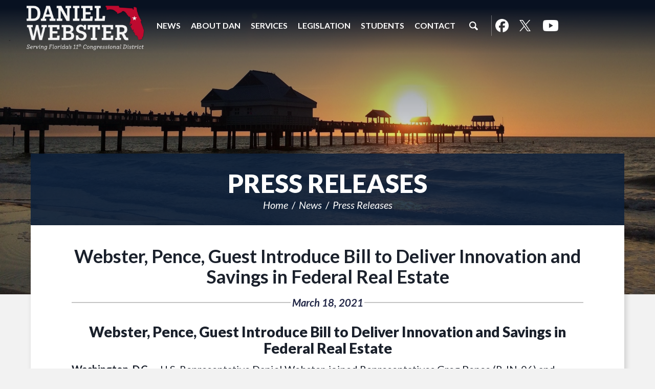

--- FILE ---
content_type: text/html;charset=UTF-8
request_url: https://webster.house.gov/press-releases?ID=E63C42C5-591F-465C-A769-A49BD2942894
body_size: 6596
content:
<!DOCTYPE html>
<html lang="en">
<head>
	
	<meta charset="utf-8">
    
    

    <link rel="alternate" type="application/rss+xml"
          title="RSS Feed"
          href="https://webster.house.gov/?a=rss.feed" />
	<title>Webster, Pence, Guest Introduce Bill to Deliver Innovation and Savings in Federal Real Estate - Press Releases - United States Congressman Daniel Webster</title>

	<link rel="shortcut icon" href="/vendor/_accounts/danielwebster/_skins/102522/images/favicon.ico"> 
	<meta content="width=device-width, initial-scale=1.0" name="viewport" /><meta content="2021-03-18 00:00:00.0" name="date" /><meta property="og:site_name" content="United States Congressman Daniel Webster" /><meta property="og:type" content="article" /><meta property="og:title" content="Webster, Pence, Guest Introduce Bill to Deliver Innovation and Savings in Federal Real Estate" /><meta property="og:description" content="With this additional tool, GSA has the potential to save billions of taxpayer dollars." /><meta property="og:image" content="https://webster.house.gov/?a=Files.Image&amp;Image_id=165BE845-1C8F-4503-89A4-F420EFC0F46A&amp;ImageSize=Social&amp;direct=true" /><meta property="og:url" content="https://webster.house.gov/2021/3/introduce-innovation-and-savings-in-federal-realestate" /><meta property="article:section" content="Press Releases" /><meta property="article:published_time" content="2021-03-18T04:00:00Z" /><meta property="twitter:title" content="Webster, Pence, Guest Introduce Bill to Deliver Innovation and Savings in Federal Real Estate" /><meta property="twitter:description" content="With this additional tool, GSA has the potential to save billions of taxpayer dollars." /><meta property="twitter:image" content="https://webster.house.gov/?a=Files.Image&amp;Image_id=165BE845-1C8F-4503-89A4-F420EFC0F46A&amp;ImageSize=Social&amp;direct=true" /><meta itemprop="name" content="Webster, Pence, Guest Introduce Bill to Deliver Innovation and Savings in Federal Real Estate" /><meta itemprop="description" content="With this additional tool, GSA has the potential to save billions of taxpayer dollars." /><meta itemprop="image" content="https://webster.house.gov/?a=Files.Image&amp;Image_id=165BE845-1C8F-4503-89A4-F420EFC0F46A&amp;ImageSize=Social&amp;direct=true" /><meta itemprop="url" content="https://webster.house.gov/2021/3/introduce-innovation-and-savings-in-federal-realestate" /><link rel="canonical" href="https://webster.house.gov/2021/3/introduce-innovation-and-savings-in-federal-realestate" />

	<script src="/vendor/_accounts/danielwebster/_skins/102522/js/jquery.min.js" ></script><script src="/vendor/_accounts/danielwebster/_skins/102522/js/jquery-migrate.min.js" ></script><script src="/_resources/jscripts/jquery.form.20140218.min.js" ></script><script src="/_resources/jscripts/jquery.printelement.min.js" ></script><script src="https://webster.house.gov/vendor/_accounts/danielwebster/_skins/102522/lib/bootstrap/dist/js/bootstrap.min.js" ></script><script src="https://webster.house.gov/vendor/_accounts/danielwebster/_skins/102522/js/jquery.magnific-popup.min.js" ></script><script src="https://webster.house.gov/vendor/_accounts/danielwebster/_skins/102522/js/owl-carousel/owl.carousel.js" ></script><script src="https://webster.house.gov/vendor/_accounts/danielwebster/_skins/102522/js/plyr/plyr.js" ></script><script src="https://www.googletagmanager.com/gtag/js?id=UA-113377375-1" ></script><script type="text/javascript">window.dataLayer = window.dataLayer || [];
function gtag(){dataLayer.push(arguments);}
gtag('js', new Date());


gtag('config', 'UA-113377375-1');


gtag('config', 'G-H4LZCN8R07');
</script><script src="https://webster.house.gov/vendor/_accounts/danielwebster/_skins/102522/js/copy.js" ></script>
	<link rel="stylesheet" type="text/css" href="https://fonts.googleapis.com/css?family=Lato:300,300italic,400,400italic,700,700italic,900,900italic"  /><link rel="stylesheet" type="text/css" href="https://fonts.googleapis.com/css?family=Roboto:400,400italic,300,300italic,500,500italic,700,700italic,900,900italic"  /><link rel="stylesheet" type="text/css" href="https://fonts.googleapis.com/css?family=Roboto+Condensed:300,300i,400,400i,700,700i|Roboto:300,300i,400,400i,500,500i,700,700i,900,900i"  /><link rel="stylesheet" type="text/css" href="https://fonts.googleapis.com/css?family=Oswald:400,700"  /><link rel="stylesheet" type="text/css" href="https://use.fontawesome.com/releases/v5.6.3/css/all.css"  /><link rel="stylesheet" type="text/css" href="https://webster.house.gov/vendor/_accounts/danielwebster/_skins/102522/js/owl-carousel/owl.carousel.css"  /><link rel="stylesheet" type="text/css" href="https://webster.house.gov/vendor/_accounts/danielwebster/_skins/102522/js/owl-carousel/owl.theme.css"  /><link rel="stylesheet" type="text/css" href="https://webster.house.gov/vendor/_accounts/danielwebster/_skins/102522/js/plyr/plyr.css"  /><link rel="stylesheet" type="text/css" href="https://webster.house.gov/vendor/_accounts/danielwebster/_skins/102522/lib/bootstrap/dist/css/bootstrap.min.css"  /><link rel="stylesheet" type="text/css" href="https://webster.house.gov/vendor/_accounts/danielwebster/_skins/102522/css/magnific-popup.css"  /><link rel="stylesheet" type="text/css" href="https://webster.house.gov/vendor/_accounts/danielwebster/_skins/102522/js//aos/aos.css"  /><link rel="stylesheet" type="text/css" href="/_resources/stylesheets/factory.css?cb=4"  /><link rel="stylesheet" type="text/css" href="https://webster.house.gov/vendor/_accounts/danielwebster/_skins/102522/css/template.css?cb=4"  /><link rel="stylesheet" type="text/css" href="https://webster.house.gov/vendor/_accounts/danielwebster/_skins/102522/css/template.header.css?cb=4"  /><link rel="stylesheet" type="text/css" href="https://webster.house.gov/vendor/_accounts/danielwebster/_skins/102522/css/apps.css?cb=4"  />

	<!--[if IE]>
	<link rel="stylesheet" type="text/css" href="https://webster.house.gov/vendor/_accounts/danielwebster/_skins/102522/css/ie.css" />
	<![endif]-->

	<!--[if lte IE 8]>
	<link rel="stylesheet" type="text/css" href="https://webster.house.gov/vendor/_accounts/danielwebster/_skins/102522/css/ie-eight.css" />
	<![endif]-->

	<link rel="alternate" type="application/rss+xml" href="/?a=RSS.Feed" title="Latest Posts" />

	<meta name="twitter:card" content="summary_large_image">
	<meta name="twitter:site" content="webster.house.gov">
	<meta property="og:site_name" content="Congressman Daniel Webster"/>
	<meta name="twitter:creator" content="@RepWebster">
	<meta name="twitter:title" content="Webster, Pence, Guest Introduce Bill to Deliver Innovation and Savings in Federal Real Estate">
	<meta property="og:title" content="Webster, Pence, Guest Introduce Bill to Deliver Innovation and Savings in Federal Real Estate">
	
		<meta name="twitter:description" content="With this additional tool, GSA has the potential to save billions of taxpayer dollars.">
		<meta property="og:description" content="With this additional tool, GSA has the potential to save billions of taxpayer dollars."/>
	
	
		<meta property="og:image" content="https://webster.house.gov//?a=Files.Serve&file_id=A160100A-4609-4810-80AF-D1F16BBE5F2D"/>
		<meta name="twitter:image" content="https://webster.house.gov//?a=Files.Serve&file_id=A160100A-4609-4810-80AF-D1F16BBE5F2D">
	

	
	
	<script src="https://apps.elfsight.com/p/platform.js" defer></script>
	
</head>





<body class="account-danielwebster page_press-releases is-subpage lay-root">

	<!-- Google Tag Manager (noscript) -->
	<noscript><iframe src="https://www.googletagmanager.com/ns.html?id=GTM-TZFWDMS"
	height="0" width="0" style="display:none;visibility:hidden"></iframe></noscript>
	<!-- End Google Tag Manager (noscript) -->

	<div hidden><?xml version="1.0" encoding="UTF-8"?><!DOCTYPE svg PUBLIC "-//W3C//DTD SVG 1.1//EN" "http://www.w3.org/Graphics/SVG/1.1/DTD/svg11.dtd"><svg xmlns="http://www.w3.org/2000/svg"><symbol id="plyr-captions-off" viewBox="0 0 18 18"><path d="M1 1c-.6 0-1 .4-1 1v11c0 .6.4 1 1 1h4.6l2.7 2.7c.2.2.4.3.7.3.3 0 .5-.1.7-.3l2.7-2.7H17c.6 0 1-.4 1-1V2c0-.6-.4-1-1-1H1zm4.52 10.15c1.99 0 3.01-1.32 3.28-2.41l-1.29-.39c-.19.66-.78 1.45-1.99 1.45-1.14 0-2.2-.83-2.2-2.34 0-1.61 1.12-2.37 2.18-2.37 1.23 0 1.78.75 1.95 1.43l1.3-.41C8.47 4.96 7.46 3.76 5.5 3.76c-1.9 0-3.61 1.44-3.61 3.7 0 2.26 1.65 3.69 3.63 3.69zm7.57 0c1.99 0 3.01-1.32 3.28-2.41l-1.29-.39c-.19.66-.78 1.45-1.99 1.45-1.14 0-2.2-.83-2.2-2.34 0-1.61 1.12-2.37 2.18-2.37 1.23 0 1.78.75 1.95 1.43l1.3-.41c-.28-1.15-1.29-2.35-3.25-2.35-1.9 0-3.61 1.44-3.61 3.7 0 2.26 1.65 3.69 3.63 3.69z" fill-rule="evenodd" fill-opacity=".5"/></symbol><symbol id="plyr-captions-on" viewBox="0 0 18 18"><path d="M1 1c-.6 0-1 .4-1 1v11c0 .6.4 1 1 1h4.6l2.7 2.7c.2.2.4.3.7.3.3 0 .5-.1.7-.3l2.7-2.7H17c.6 0 1-.4 1-1V2c0-.6-.4-1-1-1H1zm4.52 10.15c1.99 0 3.01-1.32 3.28-2.41l-1.29-.39c-.19.66-.78 1.45-1.99 1.45-1.14 0-2.2-.83-2.2-2.34 0-1.61 1.12-2.37 2.18-2.37 1.23 0 1.78.75 1.95 1.43l1.3-.41C8.47 4.96 7.46 3.76 5.5 3.76c-1.9 0-3.61 1.44-3.61 3.7 0 2.26 1.65 3.69 3.63 3.69zm7.57 0c1.99 0 3.01-1.32 3.28-2.41l-1.29-.39c-.19.66-.78 1.45-1.99 1.45-1.14 0-2.2-.83-2.2-2.34 0-1.61 1.12-2.37 2.18-2.37 1.23 0 1.78.75 1.95 1.43l1.3-.41c-.28-1.15-1.29-2.35-3.25-2.35-1.9 0-3.61 1.44-3.61 3.7 0 2.26 1.65 3.69 3.63 3.69z" fill-rule="evenodd"/></symbol><symbol id="plyr-enter-fullscreen" viewBox="0 0 18 18"><path d="M10 3h3.6l-4 4L11 8.4l4-4V8h2V1h-7zM7 9.6l-4 4V10H1v7h7v-2H4.4l4-4z"/></symbol><symbol id="plyr-exit-fullscreen" viewBox="0 0 18 18"><path d="M1 12h3.6l-4 4L2 17.4l4-4V17h2v-7H1zM16 .6l-4 4V1h-2v7h7V6h-3.6l4-4z"/></symbol><symbol id="plyr-fast-forward" viewBox="0 0 18 18"><path d="M7.875 7.171L0 1v16l7.875-6.171V17L18 9 7.875 1z"/></symbol><symbol id="plyr-muted" viewBox="0 0 18 18"><path d="M12.4 12.5l2.1-2.1 2.1 2.1 1.4-1.4L15.9 9 18 6.9l-1.4-1.4-2.1 2.1-2.1-2.1L11 6.9 13.1 9 11 11.1zM3.786 6.008H.714C.286 6.008 0 6.31 0 6.76v4.512c0 .452.286.752.714.752h3.072l4.071 3.858c.5.3 1.143 0 1.143-.602V2.752c0-.601-.643-.977-1.143-.601L3.786 6.008z"/></symbol><symbol id="plyr-pause" viewBox="0 0 18 18"><path d="M6 1H3c-.6 0-1 .4-1 1v14c0 .6.4 1 1 1h3c.6 0 1-.4 1-1V2c0-.6-.4-1-1-1zM12 1c-.6 0-1 .4-1 1v14c0 .6.4 1 1 1h3c.6 0 1-.4 1-1V2c0-.6-.4-1-1-1h-3z"/></symbol><symbol id="plyr-play" viewBox="0 0 18 18"><path d="M15.562 8.1L3.87.225C3.052-.337 2 .225 2 1.125v15.75c0 .9 1.052 1.462 1.87.9L15.563 9.9c.584-.45.584-1.35 0-1.8z"/></symbol><symbol id="plyr-restart" viewBox="0 0 18 18"><path d="M9.7 1.2l.7 6.4 2.1-2.1c1.9 1.9 1.9 5.1 0 7-.9 1-2.2 1.5-3.5 1.5-1.3 0-2.6-.5-3.5-1.5-1.9-1.9-1.9-5.1 0-7 .6-.6 1.4-1.1 2.3-1.3l-.6-1.9C6 2.6 4.9 3.2 4 4.1 1.3 6.8 1.3 11.2 4 14c1.3 1.3 3.1 2 4.9 2 1.9 0 3.6-.7 4.9-2 2.7-2.7 2.7-7.1 0-9.9L16 1.9l-6.3-.7z"/></symbol><symbol id="plyr-rewind" viewBox="0 0 18 18"><path d="M10.125 1L0 9l10.125 8v-6.171L18 17V1l-7.875 6.171z"/></symbol><symbol id="plyr-volume" viewBox="0 0 18 18"><path d="M15.6 3.3c-.4-.4-1-.4-1.4 0-.4.4-.4 1 0 1.4C15.4 5.9 16 7.4 16 9c0 1.6-.6 3.1-1.8 4.3-.4.4-.4 1 0 1.4.2.2.5.3.7.3.3 0 .5-.1.7-.3C17.1 13.2 18 11.2 18 9s-.9-4.2-2.4-5.7z"/><path d="M11.282 5.282a.909.909 0 0 0 0 1.316c.735.735.995 1.458.995 2.402 0 .936-.425 1.917-.995 2.487a.909.909 0 0 0 0 1.316c.145.145.636.262 1.018.156a.725.725 0 0 0 .298-.156C13.773 11.733 14.13 10.16 14.13 9c0-.17-.002-.34-.011-.51-.053-.992-.319-2.005-1.522-3.208a.909.909 0 0 0-1.316 0zM3.786 6.008H.714C.286 6.008 0 6.31 0 6.76v4.512c0 .452.286.752.714.752h3.072l4.071 3.858c.5.3 1.143 0 1.143-.602V2.752c0-.601-.643-.977-1.143-.601L3.786 6.008z"/></symbol></svg></div>
	<a class="skip-to sr-only" href="#main-content">Skip Navigation</a>
	<header class="hidden-print">
		
		<div class="header-inner">
			
	
	
	
	
	
	
	
	
	
	
	



<div class="header-section-title">
	<div class="site-title"><a href="/">United States Congressman Daniel Webster</a></div>
</div><!-- /.header-section-title -->

<nav class="header-section-nav nav-section main-nav-section">
	
	<div class="toggle-wrap main-toggle-wrap">
		<a class="items-toggle main-items-toggle">
			<span class="items-toggle-item icon-label">Menu</span>
			<span class="items-toggle-item icon-bar-wrap">
				<span class="icon-bar"></span>
				<span class="icon-bar"></span>
				<span class="icon-bar"></span>
			</span>
		</a>
	</div><!-- ./main-toggle-wrap -->
	
	<div class="items-wrap main-items-wrap clearfix">
		<ul class="items main-items">
			
		
			
	
	
	
	
	
	
	
	
	
	
	
		
			<li class="nav_news active dropdown">
				<a href="/news" class="dropdown-toggle" data-toggle="dropdown" role="button" aria-expanded="false"><span aria-label="News" class="expand" data-target="nav_news" role="button" aria-expanded="false"></span>News</a>
				<ul class="dropdown-menu" role="menu">
					
						<li class="odd first">
							<a aria-label="Press Releases" role="menuitem" href="/press-releases"></span>Press Releases</a>
						</li>
					
						<li class="even last">
							<a aria-label="Video Statements" role="menuitem" href="/videos-statements"></span>Video Statements</a>
						</li>
					
				</ul>
			</li>
		
		
			
	
	
	
	
	
	
	
	
	
	
	
		
			<li class="nav_about-dan dropdown">
				<a href="/about-dan" class="dropdown-toggle" data-toggle="dropdown" role="button" aria-expanded="false"><span aria-label="About Dan" class="expand" data-target="nav_about-dan" role="button" aria-expanded="false"></span>About Dan</a>
				<ul class="dropdown-menu" role="menu">
					
						<li class="odd first">
							<a aria-label="Biography" role="menuitem" href="/biography"></span>Biography</a>
						</li>
					
						<li class="even last">
							<a aria-label="Committee Assignments" role="menuitem" href="/committee-assignments"></span>Committee Assignments</a>
						</li>
					
				</ul>
			</li>
		
		
			
	
	
	
	
	
	
	
	
	
	
	
		
			<li class="nav_constituent-services dropdown">
				<a href="/constituent-services" class="dropdown-toggle" data-toggle="dropdown" role="button" aria-expanded="false"><span aria-label="Services" class="expand" data-target="nav_constituent-services" role="button" aria-expanded="false"></span>Services</a>
				<ul class="dropdown-menu" role="menu">
					
						<li class="odd first">
							<a aria-label="Constituent Services" role="menuitem" href="/more-services"></span>Constituent Services</a>
						</li>
					
						<li class="even">
							<a aria-label="Capitol and White House Tour Requests" role="menuitem" href="/visiting-dc"></span>Capitol and White House Tour Requests</a>
						</li>
					
						<li class="odd">
							<a aria-label="Request a Flag" role="menuitem" href="/flag-requests"></span>Request a Flag</a>
						</li>
					
						<li class="even">
							<a aria-label="Help with a Federal Agency" role="menuitem" href="/casework"></span>Help with a Federal Agency</a>
						</li>
					
						<li class="odd">
							<a aria-label="Veteran Services" role="menuitem" href="/veterans"></span>Veteran Services</a>
						</li>
					
						<li class="even">
							<a aria-label="Passport Assistance" role="menuitem" href="/passport-assistance"></span>Passport Assistance</a>
						</li>
					
						<li class="odd">
							<a aria-label="Disaster Preparedness" role="menuitem" href="/disaster-preparedness"></span>Disaster Preparedness</a>
						</li>
					
						<li class="even">
							<a aria-label="Small Business Resources" role="menuitem" href="/small-business-resources"></span>Small Business Resources</a>
						</li>
					
						<li class="odd">
							<a aria-label="Social Security Scam Alert" role="menuitem" href="/socialsecurity-scam"></span>Social Security Scam Alert</a>
						</li>
					
						<li class="even">
							<a aria-label="Consumer Resources" role="menuitem" href="/consumer-resources"></span>Consumer Resources</a>
						</li>
					
						<li class="odd last">
							<a aria-label="Presidential Greetings" role="menuitem" href="/presidential-greetings"></span>Presidential Greetings</a>
						</li>
					
				</ul>
			</li>
		
		
			
	
	
	
	
	
	
	
	
	
	
	
		
			<li class="nav_legislative-initiatives dropdown">
				<a href="/legislative-initiatives" class="dropdown-toggle" data-toggle="dropdown" role="button" aria-expanded="false"><span aria-label="Legislation" class="expand" data-target="nav_legislative-initiatives" role="button" aria-expanded="false"></span>Legislation</a>
				<ul class="dropdown-menu" role="menu">
					
						<li class="odd first">
							<a aria-label="One Big Beautiful Bill" role="menuitem" href="/obbb"></span>One Big Beautiful Bill</a>
						</li>
					
						<li class="even">
							<a aria-label="Border Security" role="menuitem" href="/border-security"></span>Border Security</a>
						</li>
					
						<li class="odd">
							<a aria-label="Sponsored Legislation" role="menuitem" href="/sponsored-legislation"></span>Sponsored Legislation</a>
						</li>
					
						<li class="even">
							<a aria-label="Legislative Process" role="menuitem" href="/legislative-process"></span>Legislative Process</a>
						</li>
					
						<li class="odd last">
							<a aria-label="Voting Record" role="menuitem" href="/voting-record"></span>Voting Record</a>
						</li>
					
				</ul>
			</li>
		
		
			
	
	
	
	
	
	
	
	
	
	
	
		
			<li class="nav_students dropdown">
				<a href="/students" class="dropdown-toggle" data-toggle="dropdown" role="button" aria-expanded="false"><span aria-label="Students" class="expand" data-target="nav_students" role="button" aria-expanded="false"></span>Students</a>
				<ul class="dropdown-menu" role="menu">
					
						<li class="odd first">
							<a aria-label="Internships" role="menuitem" href="/internships"></span>Internships</a>
						</li>
					
						<li class="even">
							<a aria-label="Service Academy Nominations" role="menuitem" href="/service-academy-nominations"></span>Service Academy Nominations</a>
						</li>
					
						<li class="odd">
							<a aria-label="Congressional Art Competition" role="menuitem" href="/congressional-art-competition"></span>Congressional Art Competition</a>
						</li>
					
						<li class="even">
							<a aria-label="Congressional App Challenge" role="menuitem" href="/appchallenge"></span>Congressional App Challenge</a>
						</li>
					
						<li class="odd last">
							<a aria-label="Volunteer Service Awards" role="menuitem" href="/volunteer-service-awards"></span>Volunteer Service Awards</a>
						</li>
					
				</ul>
			</li>
		
		
			
	
	
	
	
	
	
	
	
	
	
	
		
			<li class="nav_contact dropdown">
				<a href="/contact" class="dropdown-toggle" data-toggle="dropdown" role="button" aria-expanded="false"><span aria-label="Contact" class="expand" data-target="nav_contact" role="button" aria-expanded="false"></span>Contact</a>
				<ul class="dropdown-menu dropdown-menu-right" role="menu">
					
						<li class="odd first">
							<a aria-label="Email Me" role="menuitem" href="/email-me"></span>Email Me</a>
						</li>
					
						<li class="even">
							<a aria-label="DC Tour Requests" role="menuitem" href="/dc-tours"></span>DC Tour Requests</a>
						</li>
					
						<li class="odd">
							<a aria-label="Newsletter Sign Up" role="menuitem" href="/newsletter-sign-up"></span>Newsletter Sign Up</a>
						</li>
					
						<li class="even">
							<a aria-label="Request a Meeting" role="menuitem" href="/meetings"></span>Request a Meeting</a>
						</li>
					
						<li class="odd">
							<a aria-label="Office Information" role="menuitem" href="/office-information"></span>Office Information</a>
						</li>
					
						<li class="even last">
							<a aria-label="Unsubscribe" role="menuitem" href="/unsubscribe"></span>Unsubscribe</a>
						</li>
					
				</ul>
			</li>
		
		
			<li class="nav_search">
				<a href="/search" class="search-toggle" data-toggle="nav-search-form" role="button" aria-expanded="false"><span aria-label="Search" class="expand" data-target="nav_contact" role="button" aria-expanded="false"></span>Search</a>
				<form action="/search" class="nav-search-form">
					<input type="hidden" name="p" value="search">
					
					<input type="hidden" name="filter" value="0">
					<input type="hidden" name="rc" value="1">
					<label for="search_input">Search</label>
					<input type="text" id="search_input" name="q" placeholder="Search" value="">
					<button type="submit">Go</button>
				</form>
			</li>
		</ul>
		<div class="header-section-updates">
			<div class="social-links">
				
				<a href="https://www.facebook.com/RepWebster/" class="social-link social-link-facebook" target="_blank" rel="noopener">Facebook</a>
				<a href="https://twitter.com/RepWebster" class="social-link social-link-twitter" target="_blank" rel="noopener">Twitter</a>
				
				<a href="https://www.youtube.com/channel/UCCoX4VdU7U11eGEA0lbRtLw" class="social-link social-link-youtube" target="_blank" rel="noopener">YouTube</a>
				
				
				
				
				
			</div><!-- /.social-links -->
		</div>
	</div><!-- ./main-items-wrap -->
	
</nav><!-- /.header-nav -->



		</div>
	</header>

	<main id="main-content" role="main">
		<div class="main-inner">
		
			







<div class="subpage">

	<div class="subpage-content">
		<div class="subpage-content-inner">
			
			<div class="page-head">
			
				<h1>Press Releases</h1>
			
				
					
				
			
				<div class="page-info">
					<ul class="cookie-crumbs">
						
						
							<li>
								<a href="/home">Home</a>
							</li>
						
							<li>
								<a href="/news">News</a>
							</li>
						
							<li>
								<a href="/press-releases">Press Releases</a>
							</li>
						
					</ul>
				</div>
			
			</div>
			
			<div class="content-wrapper container">
				




<div id="group_1976c9d3-e335-4e61-a00b-4792a59a854a" class="pagegroup pagegroup_posttypes odd first last">
<div class="section posttypelayout_monthyear">





	
<div class="element element_posttypes">
	
		







<article class="post clearfix" id="post_E63C42C5-591F-465C-A769-A49BD2942894">

<a name="E63C42C5-591F-465C-A769-A49BD2942894"></a>



<div class="header">
<h1 class="title"><a href="/press-releases?ID=E63C42C5-591F-465C-A769-A49BD2942894">Webster, Pence, Guest Introduce Bill to Deliver Innovation and Savings in Federal Real Estate</a></h1>

	

	
		<div>
			
				<span class="date">March 18, 2021</span>
				
			
		</div>
	

	
</div>
<div class="post-body">
<div class="content">
	
	
	
	
	
	
	
		
		<div class="post-content"><h3 style="text-align: center;">Webster, Pence, Guest Introduce Bill to Deliver Innovation and Savings in Federal Real Estate</h3>
<p><b>Washington, D.C.</b> &ndash; U.S. Representative Daniel Webster, joined Representatives Greg Pence (R-IN-06) and Michael Guest (MS-03) to introduce H.R. 1940, the Public-Private Partnerships for Prosperity (P4) Act, which will provide the General Services Administration (GSA) with flexibility to pilot the use of public-private partnerships.</p>
<p>&ldquo;Every dollar spent in Washington, is a dollar taken out of a hardworking American's pocket,&rdquo;&nbsp;<b>said Rep. Daniel Webster.</b>&nbsp;&ldquo;I ran for Congress pledging to get our fiscal house in order, eliminate waste and improve efficiencies so we are better investing taxpayer dollars. H.R. 1940 is a common-sense proposal to improve our federal real estate approach, reduce backlog and provide needed flexibility for public/private partnerships.&rdquo;</p>
<p>Currently, GSA has a backlog of construction and major renovation projects. Due to budgetary scoring rules, GSA may only use direct federal construction or operating leases with no right to ownership. H.R. 4485, the Public Private Partnerships for Prosperity (P4) Act of 2019, directs GSA to identify 5-10 eligible projects to acquire public buildings using public-private partnerships. With this additional tool, GSA has the potential to save billions of taxpayer dollars.</p>
<p>&ldquo;We must bring our approach to federal real estate into the 21st Century and work to save hardworking Hoosiers and American taxpayers billions of dollars,&rdquo; <b>said Congressman Pence.</b> &ldquo;If we are serious about transforming how we approach federal real estate, it is critical for us to do things differently and put more common-sense options on the table &ndash; like P3s. With tight budgets and competing priorities facing our nation, public buildings often are not the priority. We must, at the very least, test out authorities that have the potential to modernize our approach and save taxpayer dollars.&rdquo;</p>
<p>&ldquo;I&rsquo;ve always believed that we can help balance the federal budget by taking common-sense steps towards saving American taxpayers&rsquo; dollars through innovation and modernization, and that&rsquo;s exactly what the P4 Act seeks to do,&rdquo; <b>said Congressman Michael Guest.</b> &ldquo;By taking a unique approach to federal real estate, this legislation would improve our existing portfolio while reducing costs and cutting waste. The P4 Act is a win-win for the American people, and I&rsquo;m proud to join Congressmen Pence and Webster on this important undertaking.&rdquo;</p>
<p style="text-align: center;">&nbsp;###</p></div>
		
		
		
			<div class="nodecontents">






</div>
		
	
</div>

<div class="clear"></div>
	
	









<div class="tag-list clearfix">
	<a href="/press-releases?type=news"><span class="label label-default">News</span></a>
	
		
			<a href="/press-releases?Label_id=2080C242-A902-48BF-8C54-1A5C31DBCC6B"><span class="label label-default">Government Spending</span></a>
		
	
		
			<a href="/press-releases?Label_id=E9C97AAA-3BC3-4EB9-B945-D36CEB3CE427"><span class="label label-default">Transportation & Infrastructure</span></a>
		
	
		
			<a href="/press-releases?Label_id=7C22C318-89EB-4CBB-813E-F107002A2B5A"><span class="label label-default">Infrastructure</span></a>
		
	
		
			<a href="/press-releases?Label_id=7DB827E1-4C3A-4DCB-A34E-E87E5CBEF849"><span class="label label-default">Stop the Spigot of Spending</span></a>
		
	
</div>


<div class="foot clear clearfix">
	<p class="permalink">Permalink: <a href="https://webster.house.gov/2021/3/introduce-innovation-and-savings-in-federal-realestate">https://webster.house.gov/2021/3/introduce-innovation-and-savings-in-federal-realestate</a></p>
	
	

</div>

</div>

</article>


</div>

</div>
</div>


			</div>
		</div><!-- /.subpage-content-inner -->
	</div><!-- /.subpage-content -->
	

	<aside class="hidden-print" id="sidebar">
		<div class="container" id="sidebar-inner">
		
			
				
				<ul class="items related-links-list nav nav-list" id="related-links">
				
					<li class="nav_press-releases even active"><a href="/press-releases">Press Releases</a></li>
				
					<li class="nav_videos-statements odd last"><a href="/videos-statements">Video Statements</a></li>
				
				</ul>
			
		
		
		</div><!-- /.subpage-sidebar-inner -->
	</aside><!-- /.subpage-sidebar -->


</div><!-- /.subpage -->



		
		</div>
	</main>

	
	
		<footer class="page-footer">
			<div class="footer-inner">
				<div class="footer-links">
					<a href="/home">Home</a>
					
					
					<a href="/privacy-policy">Privacy</a>
					<a href="https://house.gov">House.gov</a>
					
				</div>
				<div class="social-items">
					<a class="social-item social-item-facebook" href="https://www.facebook.com/RepWebster/" target="_blank" rel="noopener">Facebook</a>
					<a class="social-item social-item-twitter" href="https://twitter.com/RepWebster" target="_blank" rel="noopener">Twitter</a>
					
					<a class="social-item social-item-youtube" href="https://www.youtube.com/channel/UCCoX4VdU7U11eGEA0lbRtLw" target="_blank" rel="noopener">YouTube</a>
					
					
					
					
					
					
				</div>
			</div>
		</footer>
	

	<script src="https://webster.house.gov/vendor/_accounts/danielwebster/_skins/102522/js/default.js" ></script><script src="https://webster.house.gov/vendor/_accounts/danielwebster/_skins/102522/js/header.js" ></script>

</body>

</html>



--- FILE ---
content_type: text/css
request_url: https://webster.house.gov/vendor/_accounts/danielwebster/_skins/102522/css/template.css?cb=4
body_size: 4795
content:
html{ scroll-behavior: smooth; }
video { 
	max-width: 100%;
}
iframe { 
	max-width: 100%;
}
body {
	position: relative;
	background-color: #f2f2f2;
	background-position: top center;
	background-repeat: no-repeat;
	background-size: 100% 320px;
	color: #1A202B;
	font-family: 'Lato', sans-serif;
	font-size: 20px;
	font-weight: 400;
	line-height: 25px;
	min-width: 345px;
	overflow-y: scroll;
	-webkit-font-smoothing: antialiased;
	-moz-osx-font-smoothing: grayscale;
	-webkit-overflow-scrolling: auto;
}
.skip-to.sr-only:focus {
    height: 50px;
    width: 175px;
    overflow: visible;
    margin: 0;
    clip: auto;
    background: #f2f2f2;
    border: 1px solid black;
    outline: black;
    opacity: 1;
    z-index: 999;
    color: black;
    display: flex;
    justify-content: center;
    align-items: center;
    font-weight: bold;
}
div .month {
    font-size: 3rem;
    font-weight: bold;
}
div .year {
    font-size: 3rem;
    font-weight: bold;
}
.recordListTitle a { text-align: left; }
@media (min-width: 1080px) {
	body { 
		background-size: 100% 500px;
	}
}
@media (min-width: 1200px) {
	body { 
		background-size: 100% 575px;
	}
}
@media (min-width: 1400px) {
	body { 
		background-size: 100% 750px;
	}
}
body.is-subpage { background-image:url(../images/site/headers/bg-header-home.jpg); }

h1, h2, h3, h4 {
	font-family: 'Lato', sans-serif;
	font-weight: bold;
	border: 0;
	color: #1A202B;
	margin: 0;
	padding: 0;
}
.is-subpage h1, h2, h3, h4  {
	padding-bottom: 10px;
	padding-top: 10px;
}
h1 {
	font-size: 48px;
	font-weight: 900;
	line-height: 54px;
	text-align: center;
}
h2 {
	font-size: 36px;
	font-weight: 900;
	line-height: 42px;
}
h3 {
	font-size: 28px;
	font-weight: 900;
	line-height: 32px;
}
h4 {
	font-size: 24px;
	font-weight: 900;
	line-height: 28px;
}

p {
	font-family: 'Lato', sans-serif;
	color: #1A202B;
	font-size: 20px;
	margin: 0 0 15px;
}
.post p {
    line-height: 1.5;
    font-size: 2rem;
}
.content-wrapper p {
    line-height: 1.5;
    font-size: 2rem;
}
a {
	color: #18416A;
	font-family: 'Lato', sans-serif;
	transition: .2s ease;
}
a:link, a:visited {
	color: #18416A;
}
a:hover, a:active, a:focus {
	color: #0D213C;
	text-decoration: underline;
}
.is-subpage a {
	font-weight: bold;
}
.btn {
	border-radius: 5px;
	border-width: 0;
	font-family: 'Lato', sans-serif;
	font-weight: bold;
	color: #fff;
	font-size: 20px;
}
a.btn:link, a.btn:visited {
	color: white;
	background-color:#BF0A30;
}
a.btn:hover {
	background-color: #961416;
}
.is-subpage .btn-primary {color: #fff; background-color: #BF0A30; font-size: 20px; font-family: 'Lato'; font-weight: bold; z-index: 10;}

.is-subpage .btn-primary:hover {
	text-decoration: none;
	background-color: #961416;
}

ul li, ol li {
	padding-top: 5px;
	padding-bottom: 5px;
}

/* laptop */
@media (min-width: 1080px) {
	.container {
		max-width: 1040px;
	}
}
/* desktop */
@media (min-width: 1255px) {
	.container {
		max-width: 1240px;
	}
}

@media (min-width: 1750px) {
	.container {
		max-width: 1680px;
		padding: 0;
	}
}
/* bootstrap overrides */
@media (min-width: 768px) {
	.container {
		width: auto;
	}
}
@media (min-width: 992px) {
	.container {
		width: auto;
	}
}

/* MAIN */
main {
	position: relative;
    z-index: unset;
	min-height: 700px;
}
@media (min-width: 1080px) {
	.is-subpage main {
		padding-right: 60px;
		padding-left: 60px;
	}
}
.main-inner {
	max-width: 1600px;
    margin: 0 auto;
}

/* FOOTER */
footer.page-footer {
	font-family: 'Lato';
	font-size: 18px;
	background-color: transparent;
    position: relative;
	padding: 20px;
}
.is-subpage footer {
	background-color: #081121;
}
.is-subpage .footer-inner {
	padding-top: 15px;
	padding-bottom: 15px;
}
.footer-inner {
	display: flex;
    flex-flow: column;
	justify-content: center;
	align-items: center;
	max-width: 1600px;
	margin: auto;
}
.footer-links {
	display: flex;
	align-items: center;
	justify-content: center;
	width: 100%;
	flex-wrap: wrap;
}
footer.page-footer a {
	display: inline-block;
	font-family: inherit;
	padding: 0 10px;
}
.footer-links a + a {
    border-left: 1px solid #ffffff80;
}
footer.page-footer a, footer.page-footer a:link, footer.page-footer a:visited {
	color: #fff;
	opacity: .85;
}
footer a:hover, footer a:active, footer a:focus {
	color: #fff;
	opacity: 1;
	text-decoration: none;
}
footer .back-to-top {
	position: relative;
	display: none;
}
footer .back-to-top::after {
	content: ' ';
	position: absolute;
	top: 20px;
	right: 0;
	bottom: 20px;
	display: block;
	background-color: #fff;
	width: 1px;
}
footer .social-items {
	align-items: center;
	justify-content: center;
	display: flex;
	width: 100%;
	padding-top: 10px;
}
footer .social-item {
	background-repeat: no-repeat;
	background-position: center;
	min-width: 35px;
	text-indent: -9999px;
}
footer .social-item-facebook {
	background-image: url('../images/Facebook_Logo.png');
	background-size: 24px;
}
footer .social-item-flickr {
	background-image: url('../images/social_flickr.png');
}
footer .social-item-instagram {
	background-image: url('../images/social_instagram.png');
}
footer .social-item-twitter {
	background-image: url('../images/X_Twitter_Logo.png');
	background-size: 20px;
}
footer .social-item-youtube {
	background-image: url('../images/YouTube_Logo.png');
	background-size: 28px;
}

/* tablet-ish */
@media (min-width: 768px) {
	footer.page-footer a {
		padding-right: 10px;
	}
	footer.page-footer .back-to-top {
		display: block;
	}
	footer.page-footer .back-to-top a {
		background-image: url('../images/template/icon_page_up.png');
		background-repeat: no-repeat;
		background-position: 10px center;
		display: block;
		padding-right: 20px;
		padding-left: 45px;
	}
	footer.page-footer .footer-links a:first-child {
		padding-left: 0px;
	}
	footer.page-footer .social-item {
		min-width: 40px;
	}
}
@media (min-width: 800px) {
	.footer-inner {
		display: flex;
		flex-flow: row nowrap;
		justify-content: space-between;
		align-items: center;
		max-width: 1600px;
		margin: auto;
	}
	footer .social-items {
		align-items: end;
		justify-content: end;
		display: flex;
		width: 100%;
		padding-top: 0;
	}
	.footer-links {
		justify-content: unset;
		position: relative;
		top: 10px;
	}
}
/* laptop */
@media (min-width: 1080px) {
	footer.page-footer { padding: 20px 151px;}
	.footer-inner { max-width: unset; }
	footer.page-footer a { padding: 0 10px; }
	footer.page-footer .back-to-top a {	padding-right: 40px; }
	.foote.page-footerr-links {	padding-left: 60px;	}
	footer.page-footer .footer-links a:first-child { padding-left: 0px; }
	.footer-links { flex-wrap: nowrap; }
	/* footer.page-footer .social-item { min-width: 60px; } */
}


/* SUBPAGE */
.subpage {
	background: white;
}
.subpage .content-wrapper {
	padding-top: 0px !important;
	padding-bottom: 0px !important;
	background-color: #f2f2f2;
	max-width: unset;
    padding-left: 0;
    padding-right: 0;
	/* overflow: hidden; - removed for pagination dropdown to show */
}
/* tablet */
@media (min-width: 600px) {
	.subpage .content-wrapper {
		padding-top: 50px;
	}
}

.page-head {
	display: flex;
	flex-flow: column nowrap;
	align-items: center;
	justify-content: center;
	background: #0d213cd9;
	min-height: 140px;
}
.subpage, .subpage-content, .subpage-content-inner {
	background: transparent;
}
.page-head h1 {
	border: 0;
	color: #fff;
	font-family: 'Lato', sans-serif;
	font-style: normal;
	font-size: 36px;
	font-weight: 900;
	line-height: 40px;
	margin: 0;
	padding: 20px 20px 0px 20px;
	text-align: center;
	text-transform: uppercase;
}
@media (min-width: 1080px) {
	.page-head h1 {
		font-size: 50px;
		line-height: 50px;
	}
}
.page-head .page-info {
	display: block;
	color: #fff;
	margin: 5px 0 15px;
}
.page-info ul {
	list-style: none;
	margin: 0;
	padding: 0;
}
.page-info ul>li {
	display: inline-block;
	margin: 0;
	padding: 0;
}
.page-info .cookie-crumbs li a {
	font-weight: normal;
}
.page-info .cookie-crumbs li:before {
	content: " / ";
	display: inline;
}
.page-info .cookie-crumbs li:first-child:before {
	display: none;
}
.page-info ul>li a, .page-info ul>li a:link, .page-info ul>li a:visited {
	color: #fff;
	font-family: 'Lato';
	font-style: italic;
	font-size: 17px;
}
.page-info ul>li a:hover, .page-info ul>li a:active, .page-info ul>li a:focus {
	cursor: pointer;
	text-decoration: none;
}
@media (min-width: 768px) {
	.page-info ul>li a, .page-info ul>li a:link, .page-info ul>li a:visited {
		font-size: 18px;
	}
}
@media (min-width: 1080px) {
	.page-info ul>li a, .page-info ul>li a:link, .page-info ul>li a:visited {
		font-size: 20px;
	}
}


/* SIDEBAR */
.subpage .subpage-sidebar {
	background-color: #f2f2f2;
	padding-top: 10px;
	padding-bottom: 65px;
}
.subpage-sidebar .section>h3 {
	border-bottom: 1px solid #b4b4b4;
	color: #202545;
	font-family: 'Lato', sans-serif;
	font-style: normal;
	font-size: 36px;
	font-weight: 900;
	letter-spacing: 3px;
	line-height: 36px;
	margin: 0;
	margin-bottom: 10px;
	padding: 50px 0 24px;
	text-transform: uppercase;
}
.subpage-sidebar .section>ul {
	list-style: none;
	margin: 0;
	padding: 0;
}

.subpage-sidebar .section>ul>li>a {
	display: block;
	
	border-bottom: 1px dashed #b4b4b4;
	padding: 10px 0;
}

.subpage-sidebar .section ul.related-links-items>li a {
	background-image: url('../images/carat_nav_right.png');
	background-repeat: no-repeat;
	background-position: 99% center;
	color: #202545;
}
.subpage-sidebar .section ul.updates-items>li a {
	font-weight: bold;
}


/* tablet */
@media (min-width: 600px) {
	.subpage .subpage-sidebar {
		/* background-image: url('../images/related_links_bg.jpg'); */
		background-repeat: no-repeat;
		background-size: cover;
		background-position: center;
	}
	.subpage-sidebar-inner {
		display: flex;
		flex-flow: row nowrap;
	}
	.subpage-sidebar-inner>.section {
		flex-grow: 1;
		width: 50%;
	}
	.subpage-sidebar-inner .section:first-child {
		margin-right: 20px;
	}
	.subpage-sidebar-inner .section:last-child {
		margin-left: 20px;
	}
}


/* RELATED LINKS UPDATE */
aside#sidebar {
	background: #f2f2f2;
	padding-bottom: 75px;
	padding-top: 30px;
}
#sidebar-inner {
	padding: 0;
}
#sidebar-inner {
    position: relative;
    max-width: 1600px;
    margin: auto;
    padding-left: 20px;
    padding-right: 20px;
}
@media(min-width: 1080px){
	#sidebar-inner { padding-left: 40px; padding-right: 40px; }
}
@media(min-width: 1400px){
	#sidebar-inner { padding-left: 60px; padding-right: 60px; }
}
#related-links li {
	list-style: none;
}
#related-links li a {
	padding: 15px 0;
	border-bottom-style: none;
	border-top: 1px solid #c4c4c4;
	padding: 15px 0;
	font-weight: bold;
	font-size: 24px;
	font-family: 'Lato', sans-serif;
	text-decoration: none;
	color: #202545;
	position: relative;
	display: block;
	padding: 25px 15px
}
#related-links li a:hover, #related-links li a:focus {
	background: transparent;
}
#related-links li:last-child a {
	border-bottom: 0;
}

/* RELATED LINKS */
.container {
	width: unset;
}
#sidebar::before { right: 0; left: 0;}
#sidebar-inner::before {
	content: 'Related';
	display: block;
	text-align: center;
	content: 'Related Links'; 
	font-family: 'Lato', sans-serif; 
	font-weight: bold;
	color: #202545;
	margin-bottom: 0;
	padding-bottom: 30px;
	text-transform: uppercase;
	font-size: 36px;
}
#related-links::before {
	display: none;
}
#related-links::after {
	display: none;
}
#related-links li:after {
	content: "";
    position: absolute;
    top: 40%;
    right: 0;
    background: url(../images/arrow-read-more.svg);
    height: 30px;
    width: 15px;
    background-repeat: no-repeat;
    background-size: contain;
	filter: brightness(0.5);
}

#related-links li a:hover {
	background: #c4c4c444;
	transition: .2s ease;
}

.element .header.pagegroup-title h2 { 
  border-bottom: 1px solid #c4c4c4; 
  font-family: 'Lato', sans-serif;
  font-weight: 900;
  text-transform: uppercase;
  padding-bottom: 20px;
  font-size: 36px;
  text-align: center;
  padding-bottom: 35px;
}

@media(min-width:768px){
	ul#related-links {
		display: flex;
		flex-wrap: wrap;
		column-gap: 30px;
	}
	#related-links li {
		flex-basis: calc(50% - 15px);
	}
}
@media(min-width:1080px){
	ul#related-links {
		column-gap: 60px;
		justify-content: space-between;
	}
	#related-links li {
		flex-basis: calc(50% - 30px);
	}
}

/* END RELATED LINKS */


.post .embed-responsive {
	margin-bottom: 20px;
}
.recordList .media .embed-responsive {
	margin: 20px;
}


.share-this-btn-group {
	display: flex;
	flex-flow: row nowrap;
	justify-content: center;
	margin-bottom: 10px;
}
.share-this-title {
	background-color: #980000;
	color: white;
	height: 40px;
	line-height: 40px;
	margin-top: 1px;
	padding: 0 10px;
}
.share-this-btn {
	background-repeat: no-repeat;
	background-position: center;
	display: block;
	height: 40px;
	margin: 1px 0 0 1px;
	text-indent: -9999px;
	width: 40px;
}
.share-this-btn-facebook {
	background-color: #5d82d1;
	background-image: url('../images/template/icon_facebook.png');
}
.share-this-btn-facebook:hover {
	opacity: .8;
}
.share-this-btn-twitter {
	background-color: #40bff5;
	background-image: url('../images/template/icon_twitter.png');
}
.share-this-btn-twitter:hover {
	opacity: .8;
}
.share-this-btn-email {
	background-color: #69c086;
	background-image: url('../images/template/icon_email.png');
}
.share-this-btn-email:hover {
	opacity: .8;
}
.share-this-btn-print {
	background-color: #595959;
	background-image: url('../images/template/icon_print.png');
}
.share-this-btn-print:hover {
	opacity: .8;
}

@media (min-width: 1080px) {
	.share-this-btn-group {
		position: absolute;
		top: 120px;
		left: 0px;
		
		display: block;
		display: flex;
		flex-flow: column nowrap;
		justify-content: flex-start;
	}
}
/* @media (min-width: 1455px) {
	.share-this-btn-group {
		right: 120px;
	}
} */

@media print {
	.share-this-btn-group, .share-this-btn-group * { display: none !important; }
}


/* bootstrap updates */
.embed-responsive {
	background-color: #f8f8f8;
	position: relative;
	display: block;
	height: 0;
	padding: 0;
	overflow: hidden;
}
/* home-featured image size: 460h / 650w = 0.70769 */
.embed-responsive-feature {
	padding-bottom: 70.75%;
}
.embed-responsive-16by9 {
	padding-bottom: 56.25%;
}
.embed-responsive-4by3 {
	padding-bottom: 75%;
}
.embed-responsive-1by1 {
	padding-bottom: 100%;
}
.embed-responsive .embed-responsive-item, .embed-responsive embed, .embed-responsive iframe, .embed-responsive object, .embed-responsive video {
	position: absolute;
	top: 0;
	bottom: 0;
	left: 0;
	width: 100%;
	height: 100%;
	border: 0;
}
.embed-responsive .video-play-btn {
	position: absolute;
	top: 0;
	bottom: 0;
	left: 0;
	right: 0;
	
	background-image: url(../images/trans-1by1-play.png);
	background-position: center;
	background-size: cover;
	cursor: pointer;
}

/* bootstrap overrides/fixes */
/* force dropdown-menu links to function (bootstrap issue on mobile, dd menus close, don't follow links) */
.dropdown-backdrop {
	position: static;
}

/* plyr overrides */
.plyr .plyr__play-large {
	opacity: 0;
}

.content img {
	height: auto;
	max-width: 100%;
}

.actionsList h2 { margin-bottom: 0; margin-top: 30px; }
.crstop { display: none; }
.element_posttypes article {
	margin-bottom: 40px;
	padding: 40px;
	padding-top: 0;
	/* background-color: #f2f2f2;
	border: 1px solid #ccc; */
}
.element_posttypes article .tag-list {
	margin-top: 40px;
}
.tag-list a .label-default {
	display: inline-block;
    margin-bottom: 10px;
}
.tag-list a:hover .label-default, .tag-list a:focus .label-default {
	background-color: #0c1f48;;
	text-decoration: none;
}
.navbar.tagfilterbar .navbar-inner {
	position: relative;
	color: #75797c;
	font-size: 16px;
	line-height: 48px;
	padding: 0 20px;
}
.navbar.tagfilterbar .reset-tag-filter {
	position: absolute;
	top: 7px;
	right: 8px;
}
.navbar.tagfilterbar .label-default {
	font-size: 15px;
	line-height: 18px;
}

.pagegroup_textblocks img {
	height: auto;
	max-width: 100%;
}
.pagegroup_textblocks .issue-page-title {
	padding-bottom: 20px;
}


.text-blocks-contact {
	margin-top: 20px;
}
.text-blocks-contact>div {
	background-color: #f2f2f2;
	border-left: 2px solid #980000;
	padding: 30px;
	width: 100%;
}
.text-blocks-contact>div+div {
	margin-top: 1px;
}
.text-blocks-contact .icon {
	background-repeat: no-repeat;
	background-position: center;
	display: block;
	height: 64px;
	margin: 0 auto 20px;
	width: 64px;
}
.text-blocks-contact .contact-assistance-request .icon {
	background-image: url('../images/icon_assistance_request.png');
}
.text-blocks-contact .contact-comments .icon {
	background-image: url('../images/icon_comments.png');
}
.text-blocks-contact .contact-letter-request .icon {
	background-image: url('../images/icon_letter_request.png');
}
.text-blocks-contact .contact-scheduling-request .icon {
	background-image: url('../images/icon_scheduling_request.png');
}
.text-blocks-contact h3 {
	color: #333;
	margin-bottom: 20px;
	text-align: center;
}
.text-blocks-contact a {
	font-weight: 600;
}

@media (min-width: 1080px) {
	.text-blocks-contact {
		display: flex;
		flex-flow: row nowrap;
	}
	.text-blocks-contact>div {
		display: flex;
		flex-flow: column nowrap;
		border-left: 0;
		border-top: 2px solid #980000;
		text-align: center;
	}
	.text-blocks-contact>div+div {
		margin-top: 0px;
		margin-left: 1px;
	}
}

/* subscirbe 3rd party form overrides (?) */
.element_developeractions form table td label {
	font-weight: 400;
}
.element_developeractions form table td label input[type=checkbox] {
	margin-right: 10px;
}
.two-col .section {
    display: flex;
    flex-wrap: wrap;
	column-gap: 10px;
}
.two-col .header.pagegroup-title {
    flex-basis: 100%;
}
.two-col .article {
    flex-basis: calc(50% - 5px);
}

/* Content Conversion Styles */
.text-align-center {
    text-align: center;
}

/* SUBPAGE FOOTER OFFICES */
.map-outer {
	display: none;
}
.offices-section-subpage {
	display: block;
	background: white;
	background-image: url(../images/bg-footer-subpage.jpg) !important;
	background-repeat: no-repeat !important;
	background-size: cover !important;
 }
 .offices-overlay {
	 background: transparent linear-gradient(180deg, #00000066 0%, #202834 100%) 0% 0% no-repeat padding-box;
	 padding: 0 20px;
 }
 .offices-section-subpage .offices-inner {
    display: block;
	text-align: center;
	padding: 1px 0 0 0;
	padding-bottom: 0px;
}
.offices-header {
	font: normal normal 300 40px/48px Lato;
	text-transform: uppercase;
	text-align: left;
	margin-top: 100px;
	color: white;
	text-align: center;
    padding-bottom: 20px;
}
.office-box {
	margin-bottom: 40px;
}
.office-box .office-head {
	margin-bottom: 10px;
	font-family: 'Lato', sans-serif !important;
	font-size: 20px;
	font-weight: bold;
	color: #fff;
}
.office-box p {
	color: #fff;
	margin-bottom: 7px;
	font-size: 18px;
}
.office-box:last-of-type, .office-box p:last-of-type {
	margin-bottom: 25px;
}
.new-office-img {
	display: none;
}
a.new-office-link {
	font-size: 18px;
	font-weight: bold;
	color: white;
}
a.new-office-link:hover, a.new-office-link:active {
	text-decoration: none;
}

@media(min-width: 1080px) {
	.offices-header {
		text-align: left;
		padding-bottom: 0;
		margin-left: 40px;
		margin-right: 40px;
	}
	.map-section {
		display: flex;
		padding: 80px 0;
		border-bottom: 1px solid #18416A;
		margin: 0 40px;
	}
	.map-outer {
		display: block;
	}
	.map-grid {
		display: flex;
		justify-content: center;
		column-gap: 20px;
		align-items: flex-start;
	}
	.office-grid {
		display: grid;
		grid-template-columns: 1fr 1fr;
		grid-template-rows: 1fr 1fr;
		grid-gap: 10px;
		flex-basis: 50%;
	}
	.office-box {
		margin-bottom: 0px;
	}
	.map-outer {
		display: none;
	}
	.office-box {
		padding: 25px 20px;
		padding-bottom: 0;
	}
	.office-box:last-of-type, .office-box p:last-of-type {
		margin-bottom: 0;
	}
	.new-office-img {
		display: block;
		width: 100%;
		height: auto;
		padding-bottom: 20px;
	}
	.map-img {
		position: relative;
		margin-left: auto;
		max-width: 100%;
		top: -118px;
	}
	.map-outer {
		display: block;
		flex-basis: 50%;
	}
	.office-box {
		text-align: left;
	}
	.underscore {
		display: block;
		width: 55px;
		height: 2px;
		background-color: #D5030B;
		margin: 15px 0;
	}
	.office-box .about-daniel {
		height: 50px;
		width: 145px;
	}
}
@media(min-width: 1200px) {
	.offices-overlay {
		padding: 20px 151px;
	}
	.offices-section-subpage .offices-overlay {
		padding: 0px 151px;
	}
}
@media(min-width: 1300px) {
	.office-box {
		max-width: 80%;
	}
	.map-grid {
		column-gap: 60px;
		max-width: 1600px;
		margin: 0 auto;
	}
	.office-box {
		padding: 0;
	}
	.office-grid {
		grid-gap: 20px;
	}
}
@media(min-width: 1600px) {
	.offices-header {
		margin-left: unset;
		margin-right: unset;
	}
	.map-section {
		margin: 0;
	}
}

/* FOOTER EMAIL BUTTON */

.is-subpage btn.btn-primary.footer-email-btn, .btn.btn-primary.footer-email-btn {
	display: block;
	font-family: 'Roboto', sans-serif;
	background-color: #961416;
	border-radius: 3px;
	margin-left: 15px;
	text-transform: uppercase;
	padding: 5px 10px;
	top: 5px;
	position: relative;
}

/* MOBILE tel: LINK COLOR */
a[href^="tel:"] {
	color:#1A202B;
}
.page-info .cookie-crumbs li a {
	padding: 12px 3px;
}

--- FILE ---
content_type: text/css
request_url: https://webster.house.gov/vendor/_accounts/danielwebster/_skins/102522/css/template.header.css?cb=4
body_size: 2624
content:
body.is-subpage  > header {
	padding-bottom: 70px;
	position: relative;
}
body.is-subpage > header:before {
    content: "";
    position: absolute;
    top: 0;
    left: 0;
    right: 0;
    bottom: 0;
    background: linear-gradient(180deg, #081121 5%, #08112180 35%, #08112140 75%, #08112100 100%);
}
body > header::-webkit-scrollbar{ display: none; }
.header-inner {
	position: absolute;
    top: 0;
    left: 0;
    right: 0;
    padding: 10px 20px;
	height: 100px;
	z-index: 99;
	max-width: 1640px;
    margin: auto;
}

body > header ul {
	list-style: none;
	margin: 0;
	padding: 0;
}
body > header ul>li {
	margin: 0;
	padding: 0;
}
body > header ul>li>a {
	display: block;
	margin: 0;
	padding: 0;
}

/* header/site title */
header .header-section-title {
	margin-top: 0px;
	width: 24%;
    position: relative;
    float: left;
	z-index: 2;
}

.is-subpage header .header-inner {
	position: relative;
}

header .site-title a {
	background-color: transparent;
	background-image: url('../images/site/logo.png');
	background-repeat: no-repeat;
	background-size: contain;
	background-position: center center;
	display: block;
	max-width: 265px;
	width: 265px;
	height: 70px;
	text-indent: -9999px;
}
@media(min-width: 1080px) {
	header .site-title a {
		max-width: 326px;
		width: unset;
		height: 88px;
	}
}

/* HEADER SECTION NAV */
.header-section-nav {
	position: absolute;
	width: 100%;
	z-index: 1;
	left: 0;
    right: 0;
    height: 100px;
}
@media (min-width: 1080px) {
	body.is-subpage  > header {
		padding-bottom: 135px;
	}
	.header-section-nav {
		position: relative;
		display: flex;
		justify-content: end;
		width: 75%;
	}
	.is-subpage .header-section-nav { padding-bottom: 10px;}
	.header-inner { padding-left: 40px;}
}
@media (min-width: 1200px) {
	body.is-subpage  > header {
		padding-bottom: 200px;
	}
}
@media (min-width: 1400px) {
	body.is-subpage  > header {
		padding-bottom: 300px;
	}
}
@media (min-width: 1680px) {
	.header-inner { padding: 10px;}
}
/* LINKS */
.header-section-nav a, .header-section-nav a:link, .header-section-nav a:visited, .header-section-nav a:focus {
	color: #202834;
	text-decoration: none;

	font-family: 'Lato', sans-serif;
    font-size: 22px;
	text-transform: uppercase;
}
.header-section-nav a:hover {
	text-decoration: none;
}

/* TOGGLE */
.header-section-nav .toggle-wrap {
	position: absolute;
	top: 5px;
	right: 10px;
}
/* laptop */
@media (min-width: 1080px) {
	.header-section-nav .toggle-wrap {
		display: none;
	}
}
.header-section-nav .items-toggle {
	display: flex;
	align-items: center;
	color: #fff;
	cursor: pointer;
	height: 80px;
	margin: 0;
	padding: 30px;
	padding-right: 10px;
}
.header-section-nav .items-toggle:hover, .header-section-nav .items-toggle:focus, .header-section-nav.open .items-toggle {
	text-decoration: none;
}

.header-section-nav .items-toggle .icon-label {
	display: none;
	margin-right: 20px;
}
.header-section-nav .items-toggle .icon-bar-wrap {
	display: block;
}
.header-section-nav .items-toggle .icon-bar {
	display: block;
	background-color: #fff;
	width: 35px;
	height: 5px;
}
.header-section-nav .items-toggle .icon-bar+.icon-bar {
	margin-top: 5px;
}

/* tablet */
@media (min-width: 655px) {
	.header-section-nav .items-toggle .icon-label { display: block; }
}


/* MENUS (ITEMS-WRAP) */
.header-section-nav>.items-wrap {
	display: none;
	z-index: 99;
}
.header-section-nav.open>.items-wrap {
	display: block;
}
/* mobile/tablet */
@media (max-width: 1079px) {
	.header-section-nav>.items-wrap {
		background-color: rgba(255, 255, 255, 0.95);
		box-shadow: 3px 3px 15px rgba(0, 0, 0, .15);
		padding: 20px;
		z-index: 99;
	}

	.items-wrap.main-items-wrap {
		position: absolute;
		top: 80px;
		right: 10px;
	}
}
/* laptop */
@media (min-width: 1080px) {
	.header-section-nav .items-wrap {
		display: block;
	}
	.items-wrap.main-items-wrap {
		display: flex;
		justify-content: center;
		position: static;
		top: unset;
		align-items: center;
		padding-bottom: 10px;
	}
}


/* MAIN-ITEMS */
.header-section-nav ul.main-items>li {
	position: relative;
}
/* laptop */
@media (min-width: 1080px) {
	.header-section-nav ul.main-items {
		display: flex;
		flex-flow: row nowrap;
	}
}

/* MAIN-ITEMS>LI>A */
.header-section-nav ul.main-items>li>a {
	display: block;
	font-size: 20px;
	transition: background-color .2s, color .2s;
}
/* mobile/tablet */
@media (max-width: 1079px) {
	.header-section-nav ul.main-items>li>a {
		border-top: 1px solid #ccc;
		padding: 13px 0;
	}
	.header-section-nav ul.main-items>li.open>a {
		border-bottom: 1px solid #ccc;
	}
	.header-section-nav ul.main-items>li:first-child>a {
		border-top-width: 0;
	}
	.header-section-nav ul.main-items>li>a:hover {
		background-color: rgba(255, 255, 255, 0.25);
	}
	.header-section-nav ul.main-items>li.dropdown.open .dropdown-menu {
		position: static;
		background-color: transparent;
		border: 0;
		border-radius: 0;
		box-shadow: none;
		float: none;
		margin: 10px 0;
		padding: 0;
		width: auto;
	}
	.header-section-nav li.dropdown .expand {
		position: absolute;
		top: 0;
		right: 0;
		bottom: 0;
		
		background-image: url('../images/template/carat_nav_open.png');
		background-repeat: no-repeat;
		background-position: center;
		height: 50px;
		width: 40px;
	}
	.header-section-nav li.dropdown.open .expand {
		background-image: url('../images/template/carat_nav_close.png');
	}
}
@media (min-width: 1080px) {
	.header-section-nav ul.main-items>li>a {
		color: #fff;
		padding: 0 5px;
		line-height: 100px;
	}
	.header-section-nav ul.main-items>li>a:hover {
		color: #BF0A30;
	}
	.header-section-nav ul.main-items>li.dropdown.open .dropdown-menu {
		background-color: rgba(255, 255, 255, 0.95);
		border: 0;
		border-radius: 0;
		box-shadow: 3px 3px 15px rgba(0, 0, 0, .15);
		margin: 0;
		min-width: 240px;
		padding: 10px 20px;
		top: 75px;
	}
}
@media (min-width: 1230px) {
	.header-section-nav ul.main-items>li>a {
		padding: 0 10px;
	}
}
@media (min-width: 1255px) {
	.header-section-nav ul.main-items>li>a {
		padding: 0 10px;
	}
}

.header-section-nav ul.dropdown-menu>li>a {
	display: block;
	
	background-color: transparent;
	font-size: 16px;
	font-weight: bold;
	padding: 0;
	transition: background-color .2s, color .2s;
	white-space: normal;
}
.header-section-nav ul.dropdown-menu>li>a:hover, .header-section-nav ul.dropdown-menu>li>a:active, .header-section-nav ul.dropdown-menu>li>a:focus {
	background-color: transparent;
	color: #202834;
}
/* mobile/tablet */
@media (max-width: 1079px) {
	.header-section-nav ul.dropdown-menu>li>a {
		padding: 5px 10px;
	}
}
/* laptop/desktop */
@media (min-width: 1080px) {
	.header-section-nav ul.dropdown-menu>li>a {
		border-top: 1px solid #ccc;
		padding: 13px 0;
	}
	.header-section-nav ul.dropdown-menu>li>a:hover {
		color: #BF0A30;
	}
	.header-section-nav ul.dropdown-menu>li:first-child>a {
		border-top-width: 0;
	}
}
.header-section-updates {
	position: relative;
	display: block;
	padding: 10px 0;
}
@media (min-width: 1080px) {
	.header-section-updates {
		top: 0px;
	}
}
.header-section-updates .social-links {
	display: flex;
	flex-flow: row nowrap;
}

.header-section-updates .social-link {
	background-repeat: no-repeat;
	background-position: center;
	color: #fff;
	font-size: 16px;
	line-height: 40px;
	margin-left: 1px;
	min-height: 20px;
	min-width: 30px;
	text-indent: -9999px;
	padding: 0px 15px;
	margin: 0 5px;
}
@media(min-width:1105px){
	.header-section-updates .social-link {
		padding: 0px 20px;
	}
}

.header-section-updates .social-link:hover, .header-section-updates .social-link:focus {
	color: #97d0d5;
	text-decoration: none;
}
.header-section-updates .social-link {filter: brightness(0.3);}
.header-section-updates .social-link-facebook {
	background-image: url('../images/Facebook_Logo.png');
	background-size: 26px;
}
.header-section-updates .social-link-flickr {
	background-image: url('../images/social_flickr.png');
}
.header-section-updates .social-link-instagram {
	background-image: url('../images/social_instagram.png');
}
.header-section-updates .social-link-twitter {
	background-image: url('../images/X_Twitter_Logo.png');
	background-size: 22px;
}
.header-section-updates .social-link-youtube {
	background-image: url('../images/YouTube_Logo.png');
	background-size: 30px;
}

@media(min-width:1080px){
	.header-section-updates .social-link-facebook {
		border-left: 1px solid rgb(255 255 255 / 35%);
		margin-left: 10px;
		margin-right: 0;
	}
	.header-section-updates .social-link {filter: brightness(1);}

}
.header-section-updates .social-link-subscribe {
	position: relative;
	color: #fff;
	font-size: 16px;
	line-height: 20px;
	margin: 0;
	padding: 0;
	text-indent: 0;
	width: 250px;
	border-left:1px solid rgba(255, 255, 255, 0.25);
	border-right:1px solid rgba(255, 255, 255, 0.25);
}
.header-section-updates .social-link-subscribe label, .header-section-updates .social-link-subscribe input, .header-section-updates .social-link-subscribe button {
	background-color: transparent;
	border: 0;
	margin: 0;
	padding: 0;
}
.header-section-updates .social-link-subscribe label {
	display: none;
}
.header-section-updates .social-link-subscribe input {
	display: block;
	padding: 10px 15px;
	width: 100%;
}
.header-section-updates .social-link-subscribe button {
	position: absolute;
	top: 0px;
	right: 0px;
	bottom: 0px;
	background-image: url('../images/template/arrow-newsletter.png');
	background-position: center;
	background-repeat: no-repeat;
	background-size: 50%;
	text-indent: -9999px;
	width: 60px;
}
.header-section-updates .social-link-subscribe:hover, .header-section-updates .social-link-subscribe:focus {
	color: #155AB5;
	text-decoration: none;
}

.main-nav-section .nav-search-form {
	position: relative;
	font-weight: normal;
	margin: 0;
	padding: 0;
}

.main-nav-section .nav-search-form label {
	color: inherit;
	display: none;
}
.main-nav-section .nav-search-form input {
	background-color: #ccc;
	border: 0;
	border-radius: 5px;
	color: #333;
	font-size: 18px;
	height: 30px;
	line-height: 30px;
	padding: 0 10px;
	width: 100%;
}
.main-nav-section .nav-search-form button {
	position: absolute;
	top: 0;
	right: 0;
	bottom: 0;
	
	background: transparent url('../images/template/carat_nav_right.png') no-repeat center center;
	border: 0;
	border-radius: 0 5px 5px 0;
	display: block;
	text-indent: -9999px;
	width: 30px;
}
/*.main-nav-section .nav-search-form button:active, .main-nav-section .nav-search-form button:focus { outline: 0; }*/

@media (max-width: 1079px) {
	.main-nav-section ul.main-items>li>a.search-toggle {
		font-size: 0;
		height: 20px;
		margin: 0;
		padding: 0;
	}
}
@media (min-width: 1080px) {
	.main-nav-section ul.main-items>li>a.search-toggle {
		background-image: url('../images/template/icon_search.png');
		background-repeat: no-repeat;
		background-position: center;
		display: block;
		text-indent: -9999px;
		width: 50px;
	}
	.main-nav-section .nav-search-form {
		position: absolute;
		top: 100px;
		right: 0px;
		
		background-color: rgba(255, 255, 255, 0.95);
		box-shadow: 3px 3px 15px rgba(0, 0, 0, .15);
		display: none;
		font-size: 18px;
		/*height: 60px;*/
		line-height: 24px;
		min-width: 240px;
		padding: 20px;
	}
	.main-nav-section .nav_search.open .nav-search-form {
		display: block;
	}
	.main-nav-section .nav-search-form button {
		position: absolute;
		top: 20px;
		right: 20px;
		bottom: 20px;
	}
}

.header-card-alerts {
	background-color: #BF0A30;
	display: none;
	text-align: center;
	/* margin: 10px 0 20px; */
}
.header-section-alerts + .header-inner {
	top: 110px;
}
@media (min-width: 1330px) {
	.header-section-alerts + .header-inner {
		top: 55px;
	}
}
.header-card-alerts.header-card-alert {
	background-color:  #BF0A30;
	display: none;
	text-align: center;
}
.header-card-alerts .header-card-block {
	position: relative;
	display: block;
	margin: 0 auto;
	padding: 0 44px;
	/*width: 100%;*/
}
.header-card-alerts .alert-close {
	position: absolute;
	top: 0;
	right: 0;
	bottom: 0;
	
	font-size: 40px;
	font-weight: 300;
	width: 44px;
}
.header-card-alerts .alert-close span {
	color: white;
}
.header-card-alerts .close.alert-close {
	opacity: 0.9;
}
.header-card-alerts .alert-close:hover {
	background-color: rgba(0, 0, 0, .15);
} 
.header-card-alerts .header-card-block a {
	color: #fff;
	display: block;
	font-size: 18px;
	font-weight: 400;
	line-height: 20px;
	padding: 10px 0;
}
.header-card-alerts .header-card-block a .alert-label {
	/* text-transform: uppercase; */
	margin-right: 10px;
}
.header-card-alerts .header-card-block a:hover, .header-card-alerts .header-card-block a:focus {
	color: #fff;
	text-decoration: none;
}
.header-card-alerts .header-card-block a span {
	font-weight: 900;
}
@media (min-width: 900px) {
	.header-card-alerts .header-card-block {
		padding: 0 58px;
	}
	.header-card-alerts .alert-close {
		width: 58px;
	}
	.header-card-alerts .header-card-block a {
		font-size: 22px;
		line-height: 24px;
		padding: 15px 0;
	}
}
@media (min-width: 1080px) {
		.header-card-alerts .header-card-block a {
			font-size: 24px;
			line-height: 26px;
			padding: 15px 0;
	}
}

/*Urgent Alerts */

.header-card.header-card-alerts.header-card-alerts-urgent .header-card-block {
	background-color: #BF0A30;
  }
  .header-card.header-card-alerts.header-card-alerts-urgent .alert-close {
	color: #FFFFFF;
  }
  .header-card.header-card-alerts.header-card-alerts-urgent a {
	color: #FFFFFF;
  }
  .header-card.header-card-alerts.header-card-alerts-urgent .alert-label {
	color: #FFFFFF;
  }

  @media (min-width: 1080px) {
	header .header-section-title {
		width: 21%;
	}
	.header-section-nav {
		width: 79%;
	}
	.header-section-nav ul.main-items>li>a {
		font-size: 14px;
	}
}

@media (min-width: 1230px) {
	.header-section-nav ul.main-items>li>a {
		font-size: 16px;
	}
}

@media (min-width: 1600px) {
	header .header-section-title {
		width: 24%;
	}
	.header-section-nav {
		width: 74%;
	}
	.header-section-nav ul.main-items>li>a {
		font-size: 18px;
	}
}

--- FILE ---
content_type: text/css
request_url: https://webster.house.gov/vendor/_accounts/danielwebster/_skins/102522/css/apps.css?cb=4
body_size: 4551
content:
/* PAGEGROUP - GENERAL */
.pagegroup {
	margin-bottom: 40px;
	padding: 25px 20px;
	background-color: #fff;
	box-shadow: 3px 3px 10px #00000029;
}
@media(min-width: 1080px){
    .pagegroup { padding: 30px 40px; min-height: 350px; }
}
@media(min-width: 1400px){
    .pagegroup { padding: 50px 60px; }
}
.pagegroup .article .header h3 {
	color: #202545;
	font-size: 24px;
	font-weight: 900;
	line-height: 30px;
	padding-bottom: 20px;
}

.pagegroup .list-group-item {
	background: #f7f7f7;
	border-color: #cdcdcd;
	border-radius: 0;
}

a.issues-group-item-link {
    font-size: 30px;
    font-family: 'Lato', sans-serif;
    font-weight: bold;
    line-height: 34px;
}

/* TEXT BLOCKS */
.element_textblocks .article {
	margin-bottom: 20px;
	padding-top: 35px;
}
.element_textblocks .article .header h3 {
    font-size: 28px;
}
.element_textblocks .article:after {
	content: "";
	display: block;
	clear: both;
	width: 100%;
	height: 0;
}
/* ******************* */
/* TOC                 */
/* ******************* */
.table-of-contents .media {
	border-bottom: 1px dashed #ccc;
	padding-bottom: 20px;
	margin-bottom: 20px;
}
.table-of-contents .media-heading {
	border-bottom: 1px solid #ccc;
	padding-bottom: 10px;
	margin-bottom: 10px;
}
.table-of-contents .media-heading a {
	text-transform: uppercase;
}
.table-of-contents .media-heading a:active, .table-of-contents .media-heading a:hover, .table-of-contents .media-heading a:focus, .table-of-contents .media-heading a:visited {
	text-decoration: none;
}
.table-of-contents .read-more {
	margin-top: 1em;
}

/* ******************************* */
/* TEXT BLOCK ACCORDION-GLYPHICONS */
/* ******************************* */
.more-less {
    float: left;
    font-size: 21px;
    color: #56585c;
}

.glyphicon-plus {
    color: #56585C;
}

.glyphicon-minus {
    color: #1E4485;
}

.element_textblocks .article .header h3.accordion-title {
    background-color: #fff;
    border-radius: 0px;
    padding: 5px;
    font-family: 'Lato', sans-serif !important;
    font-weight: 900;
    font-size: 22px;
    color: #1A202B;
}
a.collapse-title {
    text-decoration: none;
}
.element_textblocks .article .accordion-content {
    margin-left: 35px;
    margin-top: 20px;
    margin-bottom: 20px;
}

.accordion-title:hover {
    color: #0E2555;
}

.collapse-title a {
    text-decoration: none;
}

.accordion-article {
    font-family: 'Lato', sans-serif;
    color: #1A202B;
    font-size: 20px;
    padding-bottom: 20px;
    border-bottom: 1px solid #c4c4c4;
}

.accordion-article:last-of-type {
    border-bottom: none;
}


/* FAQS */
.element_faqs dl.faqs dt {
	margin: 0 0 1em;
	font-size: 24px;
	line-height: 24px;
	color: #262626;
	font-weight: 700;
}
.element_faqs dl.faqs dd {
	margin-bottom: 20px;
}
.element_faqs dl.faqs dd .returnToTop {
	font-size: .8em;
	text-transform: lowercase;
	font-style: italic;
}


/* POSTS */
.recordList thead {
	display: none;
}


.element_posttypes h1.title {
	font-family: 'Lato', sans-serif;
	font-size: 36px;
	font-weight: 900;
	line-height: 40px;
	padding-bottom: 25px;
}
.element_posttypes h1.title a:link, .element_posttypes h1.title a:visited {
	color: #1A202B;
}
.element_posttypes h1.title a:hover, .element_posttypes h1.title a:active, .element_posttypes h1.title a:focus {
	color: #1A202B;
	text-decoration: none;
	opacity: .85;
}


.element_posttypes h2.subtitle {
	display: none;

	color: #1A202B;
	font-size: 30px;
	font-family: 'Lato', sans-serif;
	font-style: italic;
	font-weight: 300;
	line-height: 34px;
	margin-bottom: 1em;
	text-align: center;
}
.element_posttypes .header>div, .element_posttypes .byline-date {
	border: 0;
	color: #202545;
	font-size: 18px;
	font-weight: 300;
	line-height: 22px;
	margin: 0;
	margin-bottom: 10px;
}
.element_posttypes>.post>.content {
	margin-top: 10px;
}
.recordsContainer h3 {
    text-align: center;
    text-transform: uppercase;
    background-color: #18416A;
    color: white;
    position: relative;
    display: block;
    padding-top: 12px;
    padding-bottom: 12px;
    margin-bottom: 25px;
}
.recordsContainer h4 {
    color: #fff;
    font-size: 30px;
    font-weight: bold;
    line-height: 1;
    margin: 0 0 .5em;
    padding: 0.5em;
    background: #0E2555;
}
.recordsContainer table {
    margin-bottom: 20px;
}
.recordsContainer .table>tbody>tr>td {
	vertical-align: unset;
}
.recordListTitle a { 
    font-size: 24px; 
    font-weight: bold; 
    color: #1A202B; 
    border-left: 2px solid #D5030B;    
    display: block;
    padding: 0 20px;
    margin: 5px 0;
}
.recordListDate {
    font-weight: bold;
    font-size: 24px;
}
.post-image img {
	border-radius: 0;
}
.table.recordList>thead>tr>th, .table.recordList>tbody>tr>th, .table.recordList>tfoot>tr>th, .table.recordList>thead>tr>td, .table.recordList>tbody>tr>td, .table.recordList>tfoot>tr>td {
	border-top: 1px solid #ddd;
}

.table.recordList>tbody>tr:first-child>td {
	border-top: 0;
}

.element_posttypes .filelist .list-group-item {
	background-image: url(../images/icon_download.png);
    background-position: 15px 10px;
    background-repeat: no-repeat;
    min-height: 40px;
    display: flex;
    justify-content: center;
    align-items: center;
    margin: 0 auto;
    margin-top: 80px;
    padding: 17px 30px;
    background-color: #219677;
    width: fit-content;
    border-radius: 3px;
}
.element_posttypes .filelist h4 {
    display: none;
}
.element_posttypes .filelist .list-group-item .file_link a {
    color: #FFF;
    font-family: 'Lato', sans-serif;
    font-size: 20px;
    font-weight: bold;
}
.element_posttypes .filelist li.list-group-item:hover, .element_posttypes .filelist .list-group-item .file_link a:hover {
    text-decoration: none;
    background-color: #1c8065;
}
.element_posttypes .filelist .list-group-item .file_size {
    display: none;
}
.element_posttypes article {
	margin-bottom: 40px;
}
.element_posttypes article .foot {
	margin-top: 20px;
}
.element_posttypes .permalink {
	background: transparent;
	border: 1px solid #d9d9d9;
	font-size: 16px;
	margin: 0;
	padding: 30px;
}

.element_forms fieldset.blockLabels { margin-top: 32px; margin-bottom: 32px; }

.pagegroup_images .galleria-info-text {
	text-align: center;
	margin-left: 50px;
}

.posttypelayout_digest .element_posttypes article {
    margin-bottom:15px;
}
.posttypelayout_monthyear .recordsContainer thead {
    display:none;
}
.posttypelayout_list .recordsContainer thead {
    display:none;
}

.element_posttypes article .header h1 a:hover {
    text-decoration: none;
}


/* ******************* */
/* FACEBOOK MODAL      */
/* ******************* */
.fb-intro {
    padding: 35px 60px;
}
.fb-modal-group {
    padding-top: 35px;
    padding-left: 0;
    padding-right: 0;
}
.posttypelayout_facebookmodal .monthyear-wrapper {
    display: flex;
    column-gap: 20px;
    justify-content: center;
    flex-direction: row;
    flex-wrap: wrap;
    padding-left: 60px;
    padding-right: 60px;
    padding-bottom: 80px;
    row-gap: 40px;
}
.posttypelayout_facebookmodal .recordsContainer h4 {
    border: unset;
}
.posttypelayout_facebookmodal .recordsContainer h4.monthyear-header {
    font: normal normal bold 36px/40px Lato;
    letter-spacing: 0px;
    color: #1A202B;
    margin-bottom: 0;
    padding-top: 36px;
}
.monthyear-wrapper.odd-month, .monthyear-header.odd-month {
    background-color: #F2F2F2;
}
.monthyear-wrapper.even-month, .monthyear-header.even-month {
    background-color: #ffffff;
}
h4.fb-video-date {
    position: relative;
    top: -35px;
    margin-bottom: 0;
    padding-bottom: 0;
}
.element_posttypes h4.fb-video-date .date {
    font-family: 'Lato', sans-serif;
    font-size: 24px;
    font-weight: 900;
    line-height: 40px;
    color: #FFFFFF;
    position: relative;
}
.fb-image-wrapper {
    position: relative;
    cursor: pointer;
}
.fb-image {
    width: 100%;
    height: auto;
}
.fb-image-wrapper::after {
    content: "";
    background: -webkit-linear-gradient(#0811218D,#0811218D);
    background: linear-gradient(#0811218D,#0811218D);
    position: absolute;
    display: block;
    width: 100%;
    top: 0;
    bottom: 0;
}
.posttypelayout_facebookmodal div.open-modal {
    max-width: 355px;
    max-height: 355px;
}

.fb_wrapper {
    max-width: 100%;
    margin: 0 auto;
}

.fb_wrapper_responsive {
    overflow: hidden;
    padding-bottom: 56.08%;
    position: relative;
    height: 0;
}

.fb_wrapper_responsive iframe {
    left: 0;
    top: 0;
    height: 100%;
    width: 100%;
    position: absolute;
}

/* Bootstrap Overrides */
.posttypelayout_facebookmodal .modal-content {
    border: 0;
    margin: 0;
    border-radius: 0;
}

.posttypelayout_facebookmodal .modal-header {
    padding: 0;
    position: absolute;
    top: 4px;
    z-index: 1;
    right: 8px;
    color: #ffffff;
    border: none;
}

.posttypelayout_facebookmodal .modal-header .close {
    margin-top: 0;
    text-shadow: initial;
}

@media (min-width: 768px) {
    .posttypelayout_facebookmodal .modal-dialog {
        width: 600px;
        margin: 15% auto;
    }
}
@media (min-width: 1080px) {
    .posttypelayout_facebookmodal .modal-dialog {
        width: 800px;
        margin: 15% auto;
    }
}

/* ******************* */
/* POSTS NAVBAR        */
/* ******************* */
.navbar {
    margin-bottom: 40px;
}
.filterbar .navbar-form {
	display: flex;
}
@media(min-width: 600px) {
  .filterbar .navbar-form {
      align-items: center;
    }
}
.filterbar .form-control {
	margin: 1rem;
	flex-grow: 2;
	height: 40px;
    max-width: 280px;
	font-size: 20px;
	font-family: 'Lato', sans-serif;
}
.filterbar .btn {
	flex-grow: 1;
	margin: 1rem;
}

.filterbar .btn+.btn {
    background-color: #ccc;
    border-color: #ccc;
    color: #333;
}
.filterbar .btn+.btn:hover {
    color: #fff;
}

.element_posttypes .btn-group .btn {
	background-color: #18416A;
	color: #fff;
	font-weight: bold;
	font-family: 'Lato', sans-serif;
    text-transform: uppercase;
	font-size: 20px;
	border-radius: 3px;
	padding: 10px 20px;
    margin-right: 4px;
	transition: .2s ease;
}

.element_posttypes .btn-group .btn:hover {
	background-color: #0d213c !important;
	border-color: #0d213c!important;
	color: #fff;
}
.btn-default.disabled, .element_posttypes .btn-group .btn.disabled, .btn.disabled {
    background-color: #CCC;
}

@media(min-width: 640px) {
	.element_posttypes .btn-group .btn {
		font-size: 20px;
	}
}

@media(max-width: 550px) {
	.navbar-inner a {
		font-size: 12px;
	}
}

@media(max-width: 600px) {
	.filterbar .navbar-form {
		flex-direction: column;
	}
}

/* ******************* */
/* POST HEADINGS       */
/* ******************* */
.element_posttypes h1.title {
	text-align: center;
    border-bottom: unset;
    padding-bottom: 0px;
}

.element_posttypes h1.title a {
    color: #0E2555;
    font-family: 'Lato', sans-serif;
    font-weight: bold;
    font-size: 36px;
}

.element_posttypes .header div {
	text-align: center;
}

.element_posttypes .header div .date {
	font-family: 'Lato', sans-serif;
	font-size: 20px;
	font-weight: bold;
    font-style: italic;
}

/* ******************* */
/* POST CONTENT        */
/* ******************* */
.element_posttypes .content {
	font-family: 'Lato', sans-serif;
	font-size: 20px;
    color: #1A202B
}

.element_posttypes .permalink {
	display: none;
}

/* ****************************** */
/* MEDIA-DIGEST LAYOUT            */
/* ****************************** */
.media-digest.post-media-digest-item {
    display: flex;
    flex-direction: column;
    border-bottom: 1px solid #c4c4c4c4;
    padding-bottom: 20px;
    margin-bottom: 20px;
    min-height: 150px;
}
.media-digest-body {
    margin-left: 20px;
}
.media-digest-body-link .post-media-digest-title {
    margin-top: 10px;
    font-family: 'Lato', sans-serif;
    font-size: 30px;
    font-weight: 900;
    color: #1A202B;
    line-height: 34px;
}
.media-digest-header {
    padding-bottom: 10px;
    display: flex;
}
.post-media-digest-date {
    color: #1A202B;
    font-family: 'Lato', sans-serif;
    font-weight: bold;
    padding-bottom: 10px;
    font-size: 24px;
    border-bottom: 4px solid #D5030B;
}
.post-media-digest-type {
    display: none;
}
.under-score {
    display: none;
}
.media-digest-body-link .post-media-digest-abstract {
    font-family: 'Lato', sans-serif;
    font-size: 20px;
    color: #219677;
    line-height: 32px;
}

.post-media-digest-image {
    display: none;
}
@media(min-width: 650px) {
  .media-digest.post-media-digest-item {
    flex-direction: row;
  }
  .post-media-digest-image {
      text-align: center;
      margin-bottom: 0;
      display: block;
    }
}
.navbar-default {
	background-color: #f2f2f2;
  	border-color: #ccc;
}
.navbar-inner form .btn {
	font-family: 'Lato', sans-serif;
    font-size: 20px;
    font-weight: bold;
    text-transform: uppercase;
    border-radius: 3px;
    padding: 6px 6px;
    max-width: 150px;
    background-color: #18416A;
}
.navbar-inner form .btn:hover {
    background-color: #0d213c;
}

@media (min-width: 992px) {
    .navbar-inner form .btn {
        font-size: 20px;
        padding: 6px 0px;
    }
}

.element_posttypes article .foot {
	display: none;
}

.element_posttypes .header div {
    position: relative;
    display: flex;
    flex-direction: column;
    justify-content: center;
    align-items: center;
    margin: 2rem 0px;
}

  .element_posttypes .header div::before, .element_posttypes .header div::after {
    flex-grow: 1;
    content: '';
    border: 1px solid #c4c4c4;
    border-width: 1px 0px;
    height: 0px;
}

@media (min-width: 855px) {
  .element_posttypes .header div {
      flex-direction: row;
    }
    .element_posttypes .header div .date {
      margin: 0 0.25rem;
      width: auto;
    }
}

/* *********** */
/* POST LABELS */
/* *********** */
.label.label-default {
    background-color: #0E2555;
    font-family: 'Lato', sans-serif;
    font-size: 20px;
    color: #FFF;
    border-radius: 3px;
}
.tag-list a:hover .label-default:hover {
    text-decoration: none;
    background-color: #0c1f48;
}

/* ****************** */
/* TILES LAYOUT       */
/* ****************** */
.posttypelayout_tiles .post-item {
	position: relative;
	padding: 10px;
}
.posttypelayout_tiles .post-item>img {
	background-position: center;
	background-repeat: no-repeat;
	background-size: cover;
	width: 100%;
}
.posttypelayout_tiles article {
	position: absolute;
	top: 10px;
	right: 10px;
	bottom: 10px;
	left: 10px;

	display: flex;
	justify-content: center;
	flex-direction: column;
	align-items: flex-start;

	background-color: rgba(62, 92, 125, .5);
	font-size: 16px;
	line-height: 1.5em;
	overflow: hidden;
	padding: 20px;
}
.posttypelayout_tiles article header {
	font-size: 22px;
	font-weight: 900;
	line-height: 1.1em;
	max-height: 124px; /* (5 x line-height) + 3 to avoid clipping */
	min-height: 0;
	overflow: hidden;
	padding-bottom: 3px;
}
.posttypelayout_tiles article footer {
	margin-top: 12px;
}
.posttypelayout_tiles article .post-type {
	display: none;
	font-size: 16px;
	font-style: italic;
	font-weight: bold;
	line-height: 1.2em;
	margin-bottom: 10px;
	text-shadow: 1px 1px 5px #333;
	text-transform: uppercase;
}
.posttypelayout_tiles article .post-teaser {
	display: none;
	max-height: 120px; /* line-height x 5 */
	overflow: hidden;
}
.posttypelayout_tiles article h1 {
	font-size: inherit;
	font-weight: inherit;
	line-height: inherit;
	margin-bottom: 0;
}
.posttypelayout_tiles article h1 a {
	display: block;
	text-shadow: 1px 1px 5px #333;
	transition: color 0s;
}
.posttypelayout_tiles article h1 a:hover, .posttypelayout_tiles article h1 a:focus {
	text-shadow: 1px 1px 1px #333;
}

@media (min-width: 500px) {
	.posttypelayout_tiles .post-items::after {
		clear: both;
	}
	.posttypelayout_tiles .post-items::before, .posttypelayout_tiles .post-items::after {
		content: " ";
		display: table;
	}
	.posttypelayout_tiles .post-item {
		float: left;
		width: 50%;
	}
}
@media (min-width: 992px) {
	.posttypelayout_tiles .post-item {
		float: left;
		width: 25%;
	}
}

/* PAGE TYPES */
/* ISSUES AND SERVICES */
.issues-group {
    list-style: none;
    display: flex;
    flex-wrap: wrap;
    gap: 10px;
    padding: 0;
  	justify-content: center;
}
.issues-group-item {
      flex-basis: 100%;
      min-height: 160px;
      min-width: 200px;
}
@media(min-width: 575px){
    .issues-group-item {
        flex-basis: 48%;
    }
}
@media(min-width: 991px){
    .issues-group-item {
        flex-basis: 32.4%;
    }
}
@media(min-width: 1200px){
    .issues-group-item {
        flex-basis: 31.4%;
        min-height: 235px;
    }
    .issues-group { gap: 20px;}
}
@media(min-width: 1350px){
    .issues-group-item {
        flex-basis: 32.1%;
    }
}
.issue-page-image {
    opacity: 40%;
    width: 100%;
    transition: .2s ease;
    margin: 0 !important;
}
a.issues-group-item-link {
    background: #1D4F8C;
    height: 100%;
    position: relative;
    display: flex;
    align-items: stretch;
}
.page-title-block {
    color: #fff;
    position: absolute;
    display: flex;
    top: 0;
    left: 0;
    right: 0;
    bottom: 0;
    padding: 0 15px;
    text-align: center;
    flex-direction: column;
    justify-content: center;
    align-items: center;
}

/* FORMS */
.form h3.title {
    padding-bottom: 20px;
    border-bottom: 1px solid #ccc;
}
.form h3 {
    margin-bottom: 20px;
}
.element.element_forminstances {
    background-color: #f2f2f2;
    padding: 40px;
    border: 1px solid #ccc;
}
.element.element_forminstances hr {
    border-top: 1px solid #ccc;
}
.requirednote {
    margin-bottom: 20px;
    position: relative;
    display: block;
}
form .form-control {
    font-family: 'Lato', sans-serif;
}
.form-content, .form-content p {
    font-size: 22px;
    padding-bottom: 10px;
}
.formcreator_fieldWrapper {
    font-family: 'Lato', sans-serif;
}
.formcreator_fieldWrapper strong {
    font-size: 24px;
    line-height: 28px;
}
.formcreator_fieldWrapper p {
    margin-top: 10px;
}
p.requirednote em {
    font-style: unset;
    font-family: 'Lato', sans-serif;
    font-size: 20px;
}
form .control-label {
    font-family: 'Lato', sans-serif;
    font-size: 22px;
    font-weight: bold;
}
.form span.control-label  {
    font-weight: bold;
}
.form-group {
    margin-bottom: 30px;
}
.form-control {
    font-size: 20px;
    color: #232D32;
    height: 60px;
}
.element.element_forminstances fieldset {
    margin-top: 10px;
}
fieldset legend span {
    font-size: 24px;
    font-weight: 900;
}
fieldset legend {
    padding-bottom: 20px;
    border-bottom: 1px solid #ccc;
    color: #1A202B;
}
.form .btn.btn-primary {
    background-color: #0E2555;
    border-color: #0E2555;
    padding: 12px 25px;
    font-weight: bold;
    font-family: 'Lato', sans-serif;
    text-transform: uppercase;
    font-size: 20px;
    border-radius: 3px;
    float: right;
}
.form .btn-primary:hover {
    background-color: #0c1f48;
    border-color: #0c1f48;
}
.form-control:focus {
    border-color: #0E2555;
    outline: 0;
    -webkit-box-shadow: unset;
    box-shadow: unset;
    /* -webkit-box-shadow: inset 0 1px 1px rgb(0 0 0 / 8%), 0 0 8px rgb(37 41 91 / 60%);
    box-shadow: inset 0 1px 1px rgb(0 0 0 / 8%), 0 0 8px rgb(37 41 91 / 60%); */
}

.steps-header .btn.active {
    background-color: #0E2555;
}
.steps-header .btn {
    background-color: #CCC;
    color: #FFF;
}
form .buttonHolder {
    margin-top: 10px;
    margin-bottom: 20px;
}
form .buttonHolder button {
    background-color: #0E2555;
    border-color: #0E2555;
    padding: 12px 25px;
    font-weight: bold;
    font-family: 'Lato', sans-serif;
    text-transform: uppercase;
    font-size: 20px;
    border-radius: 3px;
    margin-bottom: 20px;
}
form .buttonHolder button:hover {
    background-color: #0c1f48;
    border-color: #0c1f48;
    color: #FFF;
}

/* LINK GROUPS */
.list-group .list-group-item {
    background: #F2F2F2;
    padding: 0;
}
.link-list .list-group .list-group-item {
    margin-bottom: 10px;
}
.list-group-item-heading {
    margin: 0;
    padding-top: 10px;
}
.list-group-item-text {
    padding-bottom: 10px;
}
.media-heading {
    margin: 0;
}
.media-heading a {
    display: block;
    padding: 20px;
    color: #202545;
    font-weight: bold;
    font-size: 20px;
    font-family: 'Lato', sans-serif;
    border: 1px solid #CCCCCC;
}
.media-body .content {
    padding: 10px 20px;
}
.media-heading a:hover {
    background: #c4c4c4;
    transition: .2s ease;
    text-decoration: none;
}
.media-heading a::before {
    content: "";
    position: absolute;
    background: url('../images/arrow.svg');
    right: 45px;
    height: 13px;
    width: 50px;
    margin-top: 10px;
    background-repeat: no-repeat;
    background-position: center;
    background-size: contain;
}
.media-heading a:hover::before {
    background: url('../images/arrow-white.svg');
    height: 13px;
    width: 50px;
    background-repeat: no-repeat;
    background-position: center;
    background-size: contain;
    transition: .2s ease;
}

/* FILE GROUPS */
ul.list-group.list-unstyled.unstyled.files .list-group-item {
      background: #F2F2F2;
      padding: 20px;
      display: flex;
      align-items: center;
      border: 1px solid #CCCCCC;
}
.file-list span.url a {
      color: #1A202B;
      font-size: 20px;
      font-family: 'Lato', sans-serif;
      font-weight: bold;
  }
.file-list span.url {
      color: #1A202B;
      font-size: 20px;
      font-family: 'Lato', sans-serif;
      display: block;
}
.file-list .url:hover {
      filter: brightness(200%);
      transition: .2s ease;
}
.file-list .icon-file {
      background: url('../images/icon-dl.png');
      height: 20px;
      width: 24px;
      display: block;
      margin-right: 10px;
      opacity: 35%;
      background-size: contain;
      background-repeat: no-repeat;
}

.posttypelayout_facebookmodal .navbar {
    padding: 0 60px;
}
.posttypelayout_facebookmodal .post-content {
    text-align: center;
    padding-top: 20px;
}


--- FILE ---
content_type: application/javascript
request_url: https://webster.house.gov/vendor/_accounts/danielwebster/_skins/102522/js/plyr/plyr.js
body_size: 11454
content:
!function(e,t){"use strict";"object"==typeof module&&"object"==typeof module.exports?module.exports=t(e,document):"function"==typeof define&&define.amd?define(null,function(){t(e,document)}):e.plyr=t(e,document)}("undefined"!=typeof window?window:this,function(e,t){"use strict";function n(){var e,n,a,r=navigator.userAgent,s=navigator.appName,o=""+parseFloat(navigator.appVersion),i=parseInt(navigator.appVersion,10);return-1!==navigator.appVersion.indexOf("Windows NT")&&-1!==navigator.appVersion.indexOf("rv:11")?(s="IE",o="11;"):-1!==(n=r.indexOf("MSIE"))?(s="IE",o=r.substring(n+5)):-1!==(n=r.indexOf("Chrome"))?(s="Chrome",o=r.substring(n+7)):-1!==(n=r.indexOf("Safari"))?(s="Safari",o=r.substring(n+7),-1!==(n=r.indexOf("Version"))&&(o=r.substring(n+8))):-1!==(n=r.indexOf("Firefox"))?(s="Firefox",o=r.substring(n+8)):(e=r.lastIndexOf(" ")+1)<(n=r.lastIndexOf("/"))&&(s=r.substring(e,n),o=r.substring(n+1),s.toLowerCase()==s.toUpperCase()&&(s=navigator.appName)),-1!==(a=o.indexOf(";"))&&(o=o.substring(0,a)),-1!==(a=o.indexOf(" "))&&(o=o.substring(0,a)),i=parseInt(""+o,10),isNaN(i)&&(o=""+parseFloat(navigator.appVersion),i=parseInt(navigator.appVersion,10)),{name:s,version:i,ios:/(iPad|iPhone|iPod)/g.test(navigator.platform),touch:"ontouchstart"in t.documentElement}}function a(e,t){var n=e.media;if("video"==e.type)switch(t){case"video/webm":return!(!n.canPlayType||!n.canPlayType('video/webm; codecs="vp8, vorbis"').replace(/no/,""));case"video/mp4":return!(!n.canPlayType||!n.canPlayType('video/mp4; codecs="avc1.42E01E, mp4a.40.2"').replace(/no/,""));case"video/ogg":return!(!n.canPlayType||!n.canPlayType('video/ogg; codecs="theora"').replace(/no/,""))}else if("audio"==e.type)switch(t){case"audio/mpeg":return!(!n.canPlayType||!n.canPlayType("audio/mpeg;").replace(/no/,""));case"audio/ogg":return!(!n.canPlayType||!n.canPlayType('audio/ogg; codecs="vorbis"').replace(/no/,""));case"audio/wav":return!(!n.canPlayType||!n.canPlayType('audio/wav; codecs="1"').replace(/no/,""))}return!1}function r(e){if(!t.querySelectorAll('script[src="'+e+'"]').length){var n=t.createElement("script");n.src=e;var a=t.getElementsByTagName("script")[0];a.parentNode.insertBefore(n,a)}}function s(e,t){return Array.prototype.indexOf&&-1!=e.indexOf(t)}function o(e,t,n){return e.replace(new RegExp(t.replace(/([.*+?\^=!:${}()|\[\]\/\\])/g,"\\$1"),"g"),n)}function i(e,t){e.length||(e=[e]);for(var n=e.length-1;n>=0;n--){var a=n>0?t.cloneNode(!0):t,r=e[n],s=r.parentNode,o=r.nextSibling;a.appendChild(r),o?s.insertBefore(a,o):s.appendChild(a)}}function l(e){for(var t=e.parentNode;e.firstChild;)t.insertBefore(e.firstChild,e);t.removeChild(e)}function u(e){e&&e.parentNode.removeChild(e)}function c(e,t){e.insertBefore(t,e.firstChild)}function p(e,t){for(var n in t)e.setAttribute(n,"boolean"==typeof t[n]&&t[n]?"":t[n])}function d(e,n,a){var r=t.createElement(e);p(r,a),c(n,r)}function A(e){return e.replace(".","")}function m(e,t,n){if(e)if(e.classList)e.classList[n?"add":"remove"](t);else{var a=(" "+e.className+" ").replace(/\s+/g," ").replace(" "+t+" ","");e.className=a+(n?" "+t:"")}}function f(e,t){return e?e.classList?e.classList.contains(t):new RegExp("(\\s|^)"+t+"(\\s|$)").test(e.className):!1}function y(e,t,n,a){e&&g(e,t,n,!0,a)}function b(e,t,n,a){e&&g(e,t,n,!1,a)}function v(e,t,n,a,r){y(e,t,function(t){n&&n.apply(e,[t]),a.apply(e,[t])},r)}function g(e,t,n,a,r){var s=t.split(" ");if("boolean"!=typeof r&&(r=!1),e instanceof NodeList)for(var o=0;o<e.length;o++)e[o]instanceof Node&&g(e[o],arguments[1],arguments[2],arguments[3]);else for(var i=0;i<s.length;i++)e[a?"addEventListener":"removeEventListener"](s[i],n,r)}function h(e,t,n,a){if(e&&t){"boolean"!=typeof n&&(n=!1);var r=new CustomEvent(t,{bubbles:n,detail:a});e.dispatchEvent(r)}}function k(e,t){return e?(t="boolean"==typeof t?t:!e.getAttribute("aria-pressed"),e.setAttribute("aria-pressed",t),t):void 0}function w(e,t){return 0===e||0===t||isNaN(e)||isNaN(t)?0:(e/t*100).toFixed(2)}function x(){var e=arguments;if(e.length){if(1==e.lenth)return e[0];for(var t=Array.prototype.shift.call(e),n=e.length,a=0;n>a;a++){var r=e[a];for(var s in r)r[s]&&r[s].constructor&&r[s].constructor===Object?(t[s]=t[s]||{},x(t[s],r[s])):t[s]=r[s]}return t}}function T(){var e={supportsFullScreen:!1,isFullScreen:function(){return!1},requestFullScreen:function(){},cancelFullScreen:function(){},fullScreenEventName:"",element:null,prefix:""},n="webkit moz o ms khtml".split(" ");if("undefined"!=typeof t.cancelFullScreen)e.supportsFullScreen=!0;else for(var a=0,r=n.length;r>a;a++){if(e.prefix=n[a],"undefined"!=typeof t[e.prefix+"CancelFullScreen"]){e.supportsFullScreen=!0;break}if("undefined"!=typeof t.msExitFullscreen&&t.msFullscreenEnabled){e.prefix="ms",e.supportsFullScreen=!0;break}}return e.supportsFullScreen&&(e.fullScreenEventName="ms"==e.prefix?"MSFullscreenChange":e.prefix+"fullscreenchange",e.isFullScreen=function(e){switch("undefined"==typeof e&&(e=t.body),this.prefix){case"":return t.fullscreenElement==e;case"moz":return t.mozFullScreenElement==e;default:return t[this.prefix+"FullscreenElement"]==e}},e.requestFullScreen=function(e){return"undefined"==typeof e&&(e=t.body),""===this.prefix?e.requestFullScreen():e[this.prefix+("ms"==this.prefix?"RequestFullscreen":"RequestFullScreen")]()},e.cancelFullScreen=function(){return""===this.prefix?t.cancelFullScreen():t[this.prefix+("ms"==this.prefix?"ExitFullscreen":"CancelFullScreen")]()},e.element=function(){return""===this.prefix?t.fullscreenElement:t[this.prefix+"FullscreenElement"]}),e}function _(){var t={supported:function(){if(!("localStorage"in e))return!1;try{e.localStorage.setItem("___test","OK");var t=e.localStorage.getItem("___test");return e.localStorage.removeItem("___test"),"OK"===t}catch(n){return!1}return!1}()};return t}function E(g,x){function E(t,n){x.debug&&e.console&&console[n?"warn":"log"](t)}function S(){var e=[],t=x.iconUrl+"#"+x.iconPrefix;return s(x.controls,"play-large")&&e.push('<button type="button" data-plyr="play" class="plyr__play-large">','<svg><use xlink:href="'+t+'-play" /></svg>','<span class="plyr__sr-only">'+x.i18n.play+"</span>","</button>"),e.push('<div class="plyr__controls">'),s(x.controls,"restart")&&e.push('<button type="button" data-plyr="restart">','<svg><use xlink:href="'+t+'-restart" /></svg>','<span class="plyr__sr-only">'+x.i18n.restart+"</span>","</button>"),s(x.controls,"rewind")&&e.push('<button type="button" data-plyr="rewind">','<svg><use xlink:href="'+t+'-rewind" /></svg>','<span class="plyr__sr-only">'+x.i18n.rewind+"</span>","</button>"),s(x.controls,"play")&&e.push('<button type="button" data-plyr="play">','<svg><use xlink:href="'+t+'-play" /></svg>','<span class="plyr__sr-only">'+x.i18n.play+"</span>","</button>",'<button type="button" data-plyr="pause">','<svg><use xlink:href="'+t+'-pause" /></svg>','<span class="plyr__sr-only">'+x.i18n.pause+"</span>","</button>"),s(x.controls,"fast-forward")&&e.push('<button type="button" data-plyr="fast-forward">','<svg><use xlink:href="'+t+'-fast-forward" /></svg>','<span class="plyr__sr-only">'+x.i18n.forward+"</span>","</button>"),s(x.controls,"progress")&&(e.push('<span class="plyr__progress">','<label for="seek{id}" class="plyr__sr-only">Seek</label>','<input id="seek{id}" class="plyr__progress--seek" type="range" min="0" max="100" step="0.1" value="0" data-plyr="seek">','<progress class="plyr__progress--played" max="100" value="0" role="presentation"></progress>','<progress class="plyr__progress--buffer" max="100" value="0">',"<span>0</span>% "+x.i18n.buffered,"</progress>"),x.tooltips.seek&&e.push('<span class="plyr__tooltip">00:00</span>'),e.push("</span>")),s(x.controls,"current-time")&&e.push('<span class="plyr__time">','<span class="plyr__sr-only">'+x.i18n.currentTime+"</span>",'<span class="plyr__time--current">00:00</span>',"</span>"),s(x.controls,"duration")&&e.push('<span class="plyr__time">','<span class="plyr__sr-only">'+x.i18n.duration+"</span>",'<span class="plyr__time--duration">00:00</span>',"</span>"),s(x.controls,"mute")&&e.push('<button type="button" data-plyr="mute">','<svg class="icon--muted"><use xlink:href="'+t+'-muted" /></svg>','<svg><use xlink:href="'+t+'-volume" /></svg>','<span class="plyr__sr-only">'+x.i18n.toggleMute+"</span>","</button>"),s(x.controls,"volume")&&e.push('<span class="plyr__volume">','<label for="volume{id}" class="plyr__sr-only">'+x.i18n.volume+"</label>",'<input id="volume{id}" class="plyr__volume--input" type="range" min="'+x.volumeMin+'" max="'+x.volumeMax+'" value="'+x.volume+'" data-plyr="volume">','<progress class="plyr__volume--display" max="'+x.volumeMax+'" value="'+x.volumeMin+'" role="presentation"></progress>',"</span>"),s(x.controls,"captions")&&e.push('<button type="button" data-plyr="captions">','<svg class="icon--captions-on"><use xlink:href="'+t+'-captions-on" /></svg>','<svg><use xlink:href="'+t+'-captions-off" /></svg>','<span class="plyr__sr-only">'+x.i18n.toggleCaptions+"</span>","</button>"),s(x.controls,"fullscreen")&&e.push('<button type="button" data-plyr="fullscreen">','<svg class="icon--exit-fullscreen"><use xlink:href="'+t+'-exit-fullscreen" /></svg>','<svg><use xlink:href="'+t+'-enter-fullscreen" /></svg>','<span class="plyr__sr-only">'+x.i18n.toggleFullscreen+"</span>","</button>"),e.push("</div>"),e.join("")}function I(){if(Ne.supported.full&&("audio"!=Ne.type||x.fullscreen.allowAudio)&&x.fullscreen.enabled){var e=C.supportsFullScreen;e||x.fullscreen.fallback&&!V()?(E((e?"Native":"Fallback")+" fullscreen enabled"),m(Ne.container,x.classes.fullscreen.enabled,!0)):E("Fullscreen not supported and fallback disabled"),k(Ne.buttons.fullscreen,!1),H()}}function N(){if("video"===Ne.type){L(x.selectors.captions)||Ne.videoContainer.insertAdjacentHTML("afterbegin",'<div class="'+A(x.selectors.captions)+'"></div>'),Ne.usingTextTracks=!1,Ne.media.textTracks&&(Ne.usingTextTracks=!0);for(var e,t="",n=Ne.media.childNodes,a=0;a<n.length;a++)"track"===n[a].nodeName.toLowerCase()&&(e=n[a].kind,"captions"!==e&&"subtitles"!==e||(t=n[a].getAttribute("src")));if(Ne.captionExists=!0,""===t?(Ne.captionExists=!1,E("No caption track found")):E("Caption track found; URI: "+t),Ne.captionExists){for(var r=Ne.media.textTracks,s=0;s<r.length;s++)r[s].mode="hidden";if(R(Ne),("IE"===Ne.browser.name&&Ne.browser.version>=10||"Firefox"===Ne.browser.name&&Ne.browser.version>=31)&&(E("Detected browser with known TextTrack issues - using manual fallback"),Ne.usingTextTracks=!1),Ne.usingTextTracks){E("TextTracks supported");for(var o=0;o<r.length;o++){var i=r[o];"captions"!==i.kind&&"subtitles"!==i.kind||y(i,"cuechange",function(){this.activeCues[0]&&"text"in this.activeCues[0]?M(this.activeCues[0].getCueAsHTML()):M()})}}else if(E("TextTracks not supported so rendering captions manually"),Ne.currentCaption="",Ne.captions=[],""!==t){var l=new XMLHttpRequest;l.onreadystatechange=function(){if(4===l.readyState)if(200===l.status){var e,t=[],n=l.responseText;t=n.split("\n\n");for(var a=0;a<t.length;a++){e=t[a],Ne.captions[a]=[];var r=e.split("\n"),s=0;-1===r[s].indexOf(":")&&(s=1),Ne.captions[a]=[r[s],r[s+1]]}Ne.captions.shift(),E("Successfully loaded the caption file via AJAX")}else E("There was a problem loading the caption file via AJAX",!0)},l.open("get",t,!0),l.send()}}else m(Ne.container,x.classes.captions.enabled)}}function M(e){var n=L(x.selectors.captions),a=t.createElement("span");n.innerHTML="","undefined"==typeof e&&(e=""),"string"==typeof e?a.innerHTML=e.trim():a.appendChild(e),n.appendChild(a);n.offsetHeight}function P(e){function t(e,t){var n=[];n=e.split(" --> ");for(var a=0;a<n.length;a++)n[a]=n[a].replace(/(\d+:\d+:\d+\.\d+).*/,"$1");return r(n[t])}function n(e){return t(e,0)}function a(e){return t(e,1)}function r(e){if(null===e||void 0===e)return 0;var t,n=[],a=[];return n=e.split(","),a=n[0].split(":"),t=Math.floor(60*a[0]*60)+Math.floor(60*a[1])+Math.floor(a[2])}if(!Ne.usingTextTracks&&"video"===Ne.type&&Ne.supported.full&&(Ne.subcount=0,e="number"==typeof e?e:Ne.media.currentTime,Ne.captions[Ne.subcount])){for(;a(Ne.captions[Ne.subcount][0])<e.toFixed(1);)if(Ne.subcount++,Ne.subcount>Ne.captions.length-1){Ne.subcount=Ne.captions.length-1;break}Ne.media.currentTime.toFixed(1)>=n(Ne.captions[Ne.subcount][0])&&Ne.media.currentTime.toFixed(1)<=a(Ne.captions[Ne.subcount][0])?(Ne.currentCaption=Ne.captions[Ne.subcount][1],M(Ne.currentCaption)):M()}}function R(){Ne.buttons.captions&&(m(Ne.container,x.classes.captions.enabled,!0),x.captions.defaultActive&&(m(Ne.container,x.classes.captions.active,!0),k(Ne.buttons.captions,!0)))}function B(e){return Ne.container.querySelectorAll(e)}function L(e){return B(e)[0]}function V(){try{return e.self!==e.top}catch(t){return!0}}function H(){function e(e){9===e.which&&Ne.isFullscreen&&(e.target!==a||e.shiftKey?e.target===n&&e.shiftKey&&(e.preventDefault(),a.focus()):(e.preventDefault(),n.focus()))}var t=B("input:not([disabled]), button:not([disabled])"),n=t[0],a=t[t.length-1];y(Ne.container,"keydown",e)}function O(e,t){if("string"==typeof t)d(e,Ne.media,{src:t});else if(t.constructor===Array)for(var n=t.length-1;n>=0;n--)d(e,Ne.media,t[n])}function W(){var e=x.html;E("Injecting custom controls"),e||(e=S()),e=o(e,"{seektime}",x.seekTime),e=o(e,"{id}",Math.floor(1e4*Math.random()));var n;if(null!==x.selectors.controls.container&&(n=x.selectors.controls.container,"string"==typeof selector&&(n=t.querySelector(n))),n instanceof HTMLElement||(n=Ne.container),n.insertAdjacentHTML("beforeend",e),x.tooltips.controls)for(var a=B([x.selectors.controls.wrapper," ",x.selectors.labels," .",x.classes.hidden].join("")),r=a.length-1;r>=0;r--){var s=a[r];m(s,x.classes.hidden,!1),m(s,x.classes.tooltip,!0)}}function G(){try{return Ne.controls=L(x.selectors.controls.wrapper),Ne.buttons={},Ne.buttons.seek=L(x.selectors.buttons.seek),Ne.buttons.play=B(x.selectors.buttons.play),Ne.buttons.pause=L(x.selectors.buttons.pause),Ne.buttons.restart=L(x.selectors.buttons.restart),Ne.buttons.rewind=L(x.selectors.buttons.rewind),Ne.buttons.forward=L(x.selectors.buttons.forward),Ne.buttons.fullscreen=L(x.selectors.buttons.fullscreen),Ne.buttons.mute=L(x.selectors.buttons.mute),Ne.buttons.captions=L(x.selectors.buttons.captions),Ne.progress={},Ne.progress.container=L(x.selectors.progress.container),Ne.progress.buffer={},Ne.progress.buffer.bar=L(x.selectors.progress.buffer),Ne.progress.buffer.text=Ne.progress.buffer.bar&&Ne.progress.buffer.bar.getElementsByTagName("span")[0],Ne.progress.played=L(x.selectors.progress.played),Ne.progress.tooltip=Ne.progress.container&&Ne.progress.container.querySelector("."+x.classes.tooltip),Ne.volume={},Ne.volume.input=L(x.selectors.volume.input),Ne.volume.display=L(x.selectors.volume.display),Ne.duration=L(x.selectors.duration),Ne.currentTime=L(x.selectors.currentTime),Ne.seekTime=B(x.selectors.seekTime),!0}catch(e){return E("It looks like there is a problem with your controls html",!0),q(!0),!1}}function Y(){m(Ne.container,x.selectors.container.replace(".",""),Ne.supported.full)}function q(e){e?Ne.media.setAttribute("controls",""):Ne.media.removeAttribute("controls")}function z(e){var t=x.i18n.play;if("undefined"!=typeof x.title&&x.title.length&&(t+=", "+x.title),Ne.supported.full&&Ne.buttons.play)for(var n=Ne.buttons.play.length-1;n>=0;n--)Ne.buttons.play[n].setAttribute("aria-label",t);e instanceof HTMLElement&&e.setAttribute("title",x.i18n.frameTitle.replace("{title}",x.title))}function Q(){if(!Ne.media)return E("No audio or video element found",!0),!1;if(Ne.supported.full&&(m(Ne.container,x.classes.type.replace("{0}",Ne.type),!0),s(x.types.embed,Ne.type)&&m(Ne.container,x.classes.type.replace("{0}","video"),!0),m(Ne.container,x.classes.stopped,x.autoplay),m(Ne.container,x.classes.isIos,Ne.browser.ios),m(Ne.container,x.classes.isTouch,Ne.browser.touch),"video"===Ne.type)){var e=t.createElement("div");e.setAttribute("class",x.classes.videoWrapper),i(Ne.media,e),Ne.videoContainer=e}s(x.types.embed,Ne.type)&&(j(),Ne.embedId=null)}function j(){for(var n=t.createElement("div"),a=Ne.embedId,s=Ne.type+"-"+Math.floor(1e4*Math.random()),o=B('[id^="'+Ne.type+'-"]'),i=o.length-1;i>=0;i--)u(o[i]);if(m(Ne.media,x.classes.videoWrapper,!0),m(Ne.media,x.classes.embedWrapper,!0),"youtube"===Ne.type)Ne.media.appendChild(n),n.setAttribute("id",s),"object"==typeof YT?D(a,n):(r(x.urls.youtube.api),e.onYouTubeReadyCallbacks=e.onYouTubeReadyCallbacks||[],e.onYouTubeReadyCallbacks.push(function(){D(a,n)}),e.onYouTubeIframeAPIReady=function(){e.onYouTubeReadyCallbacks.forEach(function(e){e()})});else if("vimeo"===Ne.type){var l=t.createElement("iframe");l.loaded=!1,y(l,"load",function(){l.loaded=!0}),p(l,{src:"https://player.vimeo.com/video/"+a+"?player_id="+s+"&api=1&badge=0&byline=0&portrait=0&title=0",id:s,webkitallowfullscreen:"",mozallowfullscreen:"",allowfullscreen:"",frameborder:0}),Ne.supported.full?(n.appendChild(l),Ne.media.appendChild(n)):Ne.media.appendChild(l),"$f"in e||r(x.urls.vimeo.api);var c=e.setInterval(function(){"$f"in e&&l.loaded&&(e.clearInterval(c),U.call(l))},50)}else if("soundcloud"===Ne.type){var d=t.createElement("iframe");d.loaded=!1,y(d,"load",function(){d.loaded=!0}),p(d,{src:"https://w.soundcloud.com/player/?url=https://api.soundcloud.com/tracks/"+a,id:s}),n.appendChild(d),Ne.media.appendChild(n),e.SC||r(x.urls.soundcloud.api);var A=e.setInterval(function(){e.SC&&d.loaded&&(e.clearInterval(A),Z.call(d))},50)}}function X(){Ne.container.plyr.embed=Ne.embed,Ie(),z(L("iframe"))}function D(t,n){"timer"in Ne||(Ne.timer={}),Ne.embed=new YT.Player(n.id,{videoId:t,playerVars:{autoplay:x.autoplay?1:0,controls:Ne.supported.full?0:1,rel:0,showinfo:0,iv_load_policy:3,cc_load_policy:x.captions.defaultActive?1:0,cc_lang_pref:"en",wmode:"transparent",modestbranding:1,disablekb:1,origin:"*"},events:{onError:function(e){h(Ne.container,"error",!0,{code:e.data,embed:e.target})},onReady:function(t){var n=t.target;Ne.media.play=function(){n.playVideo(),Ne.media.paused=!1},Ne.media.pause=function(){n.pauseVideo(),Ne.media.paused=!0},Ne.media.stop=function(){n.stopVideo(),Ne.media.paused=!0},Ne.media.duration=n.getDuration(),Ne.media.paused=!0,Ne.media.currentTime=n.getCurrentTime(),Ne.media.muted=n.isMuted(),x.title=n.getVideoData().title,h(Ne.media,"timeupdate"),e.clearInterval(Ne.timer.buffering),Ne.timer.buffering=e.setInterval(function(){Ne.media.buffered=n.getVideoLoadedFraction(),h(Ne.media,"progress"),1===Ne.media.buffered&&(e.clearInterval(Ne.timer.buffering),h(Ne.media,"canplaythrough"))},200),X(),be()},onStateChange:function(t){var n=t.target;switch(e.clearInterval(Ne.timer.playing),t.data){case 0:Ne.media.paused=!0,h(Ne.media,"ended");break;case 1:Ne.media.paused=!1,Ne.media.seeking=!1,h(Ne.media,"play"),h(Ne.media,"playing"),Ne.timer.playing=e.setInterval(function(){Ne.media.currentTime=n.getCurrentTime(),h(Ne.media,"timeupdate")},100);break;case 2:Ne.media.paused=!0,h(Ne.media,"pause")}h(Ne.container,"statechange",!1,{code:t.data})}}})}function U(){Ne.embed=$f(this),Ne.embed.addEvent("ready",function(){Ne.media.play=function(){Ne.embed.api("play"),Ne.media.paused=!1},Ne.media.pause=function(){Ne.embed.api("pause"),Ne.media.paused=!0},Ne.media.stop=function(){Ne.embed.api("stop"),Ne.media.paused=!0},Ne.media.paused=!0,Ne.media.currentTime=0,X(),Ne.embed.api("getCurrentTime",function(e){Ne.media.currentTime=e,h(Ne.media,"timeupdate")}),Ne.embed.api("getDuration",function(e){Ne.media.duration=e,be()}),Ne.embed.addEvent("play",function(){Ne.media.paused=!1,h(Ne.media,"play"),h(Ne.media,"playing")}),Ne.embed.addEvent("pause",function(){Ne.media.paused=!0,h(Ne.media,"pause")}),Ne.embed.addEvent("playProgress",function(e){Ne.media.seeking=!1,Ne.media.currentTime=e.seconds,h(Ne.media,"timeupdate")}),Ne.embed.addEvent("loadProgress",function(e){Ne.media.buffered=e.percent,h(Ne.media,"progress"),1===parseInt(e.percent)&&h(Ne.media,"canplaythrough")}),Ne.embed.addEvent("finish",function(){Ne.media.paused=!0,h(Ne.media,"ended")}),x.autoplay&&Ne.embed.api("play")})}function Z(){Ne.embed=e.SC.Widget(this),Ne.embed.bind(e.SC.Widget.Events.READY,function(){Ne.media.play=function(){Ne.embed.play(),Ne.media.paused=!1},Ne.media.pause=function(){Ne.embed.pause(),Ne.media.paused=!0},Ne.media.stop=function(){Ne.embed.seekTo(0),Ne.embed.pause(),Ne.media.paused=!0},Ne.media.paused=!0,Ne.media.currentTime=0,X(),Ne.embed.getPosition(function(e){Ne.media.currentTime=e,h(Ne.media,"timeupdate")}),Ne.embed.getDuration(function(e){Ne.media.duration=e/1e3,be()}),Ne.embed.bind(e.SC.Widget.Events.PLAY,function(){Ne.media.paused=!1,h(Ne.media,"play"),h(Ne.media,"playing")}),Ne.embed.bind(e.SC.Widget.Events.PAUSE,function(){Ne.media.paused=!0,h(Ne.media,"pause")}),Ne.embed.bind(e.SC.Widget.Events.PLAY_PROGRESS,function(e){Ne.media.seeking=!1,Ne.media.currentTime=e.currentPosition/1e3,h(Ne.media,"timeupdate")}),Ne.embed.bind(e.SC.Widget.Events.LOAD_PROGRESS,function(e){Ne.media.buffered=e.loadProgress,h(Ne.media,"progress"),1===parseInt(e.loadProgress)&&h(Ne.media,"canplaythrough")}),Ne.embed.bind(e.SC.Widget.Events.FINISH,function(){Ne.media.paused=!0,h(Ne.media,"ended")}),x.autoplay&&Ne.embed.play()})}function $(){"play"in Ne.media&&Ne.media.play()}function J(){"pause"in Ne.media&&Ne.media.pause()}function K(e){e===!0?$():e===!1?J():Ne.media[Ne.media.paused?"play":"pause"]()}function ee(e){"number"!=typeof e&&(e=x.seekTime),ne(Ne.media.currentTime-e)}function te(e){"number"!=typeof e&&(e=x.seekTime),ne(Ne.media.currentTime+e)}function ne(e){var t=0,n=Ne.media.paused,a=ae();"number"==typeof e?t=e:"object"!=typeof e||"input"!==e.type&&"change"!==e.type||(t=e.target.value/e.target.max*a),0>t?t=0:t>a&&(t=a),ge(t);try{Ne.media.currentTime=t.toFixed(1)}catch(r){}if(s(x.types.embed,Ne.type)){switch(Ne.type){case"youtube":Ne.embed.seekTo(t);break;case"vimeo":Ne.embed.api("seekTo",t.toFixed(0));break;case"soundcloud":Ne.embed.seekTo(1e3*t)}n&&J(),h(Ne.media,"timeupdate"),Ne.media.seeking=!0}E("Seeking to "+Ne.media.currentTime+" seconds"),P(t)}function ae(){var e=parseInt(x.duration),t=0;return null===Ne.media.duration||isNaN(Ne.media.duration)||(t=Ne.media.duration),isNaN(e)?t:e}function re(){m(Ne.container,x.classes.playing,!Ne.media.paused),m(Ne.container,x.classes.stopped,Ne.media.paused),ke(Ne.media.paused)}function se(e){var n=C.supportsFullScreen;e&&e.type===C.fullScreenEventName?Ne.isFullscreen=C.isFullScreen(Ne.container):n?(C.isFullScreen(Ne.container)?C.cancelFullScreen():C.requestFullScreen(Ne.container),Ne.isFullscreen=C.isFullScreen(Ne.container)):(Ne.isFullscreen=!Ne.isFullscreen,Ne.isFullscreen?(y(t,"keyup",oe),t.body.style.overflow="hidden"):(b(t,"keyup",oe),t.body.style.overflow="")),m(Ne.container,x.classes.fullscreen.active,Ne.isFullscreen),Ne.isFullscreen?Ne.container.setAttribute("tabindex","-1"):Ne.container.removeAttribute("tabindex"),H(Ne.isFullscreen),k(Ne.buttons.fullscreen,Ne.isFullscreen),h(Ne.container,Ne.isFullscreen?"enterfullscreen":"exitfullscreen")}function oe(e){27===(e.which||e.charCode||e.keyCode)&&Ne.isFullscreen&&se()}function ie(e){if("boolean"!=typeof e&&(e=!Ne.media.muted),k(Ne.buttons.mute,e),Ne.media.muted=e,0===Ne.media.volume&&le(x.volume),s(x.types.embed,Ne.type)){switch(Ne.type){case"youtube":Ne.embed[Ne.media.muted?"mute":"unMute"]();break;case"vimeo":Ne.embed.api("setVolume",Ne.media.muted?0:parseFloat(x.volume/x.volumeMax));break;case"soundcloud":Ne.embed.setVolume(Ne.media.muted?0:parseFloat(x.volume/x.volumeMax))}h(Ne.media,"volumechange")}}function le(t){var n=x.volumeMax,a=x.volumeMin;if("undefined"==typeof t&&(t=x.volume,x.storage.enabled&&_().supported&&(t=e.localStorage.getItem(x.storage.key),e.localStorage.removeItem("plyr-volume"))),(null===t||isNaN(t))&&(t=x.volume),t>n&&(t=n),a>t&&(t=a),Ne.media.volume=parseFloat(t/n),Ne.volume.display&&(Ne.volume.display.value=t),s(x.types.embed,Ne.type)){switch(Ne.type){case"youtube":Ne.embed.setVolume(100*Ne.media.volume);break;case"vimeo":Ne.embed.api("setVolume",Ne.media.volume);break;case"soundcloud":Ne.embed.setVolume(Ne.media.volume)}h(Ne.media,"volumechange")}Ne.media.muted&&t>0&&ie()}function ue(){var e=Ne.media.muted?0:Ne.media.volume*x.volumeMax;le(e+x.volumeStep/5)}function ce(){var e=Ne.media.muted?0:Ne.media.volume*x.volumeMax;le(e-x.volumeStep/5)}function pe(){var t=Ne.media.muted?0:Ne.media.volume*x.volumeMax;Ne.supported.full&&(Ne.volume.input&&(Ne.volume.input.value=t),Ne.volume.display&&(Ne.volume.display.value=t)),x.storage.enabled&&_().supported&&!isNaN(t)&&e.localStorage.setItem(x.storage.key,t),m(Ne.container,x.classes.muted,0===t),Ne.supported.full&&Ne.buttons.mute&&k(Ne.buttons.mute,0===t)}function de(e){Ne.supported.full&&Ne.buttons.captions&&("boolean"!=typeof e&&(e=-1===Ne.container.className.indexOf(x.classes.captions.active)),Ne.captionsEnabled=e,k(Ne.buttons.captions,Ne.captionsEnabled),m(Ne.container,x.classes.captions.active,Ne.captionsEnabled),h(Ne.container,Ne.captionsEnabled?"captionsenabled":"captionsdisabled"))}function Ae(e){var t="waiting"===e.type;clearTimeout(Ne.timers.loading),Ne.timers.loading=setTimeout(function(){m(Ne.container,x.classes.loading,t)},t?250:0)}function me(e){if(Ne.supported.full){var t=Ne.progress.played,n=0,a=ae();if(e)switch(e.type){case"timeupdate":case"seeking":n=w(Ne.media.currentTime,a),"timeupdate"==e.type&&Ne.buttons.seek&&(Ne.buttons.seek.value=n);break;case"playing":case"progress":t=Ne.progress.buffer,n=function(){var e=Ne.media.buffered;return e&&e.length?w(e.end(0),a):"number"==typeof e?100*e:0}()}fe(t,n)}}function fe(e,t){if(Ne.supported.full){if("undefined"==typeof t&&(t=0),"undefined"==typeof e){if(!Ne.progress||!Ne.progress.buffer)return;e=Ne.progress.buffer}e instanceof HTMLElement?e.value=t:e&&(e.bar&&(e.bar.value=t),e.text&&(e.text.innerHTML=t))}}function ye(e,t){if(t){isNaN(e)&&(e=0),Ne.secs=parseInt(e%60),Ne.mins=parseInt(e/60%60),Ne.hours=parseInt(e/60/60%60);var n=parseInt(ae()/60/60%60)>0;Ne.secs=("0"+Ne.secs).slice(-2),Ne.mins=("0"+Ne.mins).slice(-2),t.innerHTML=(n?Ne.hours+":":"")+Ne.mins+":"+Ne.secs}}function be(){if(Ne.supported.full){var e=ae()||0;!Ne.duration&&x.displayDuration&&Ne.media.paused&&ye(e,Ne.currentTime),Ne.duration&&ye(e,Ne.duration),he()}}function ve(e){ye(Ne.media.currentTime,Ne.currentTime),e&&"timeupdate"==e.type&&Ne.media.seeking||me(e)}function ge(e){"number"!=typeof e&&(e=0);var t=ae(),n=w(e,t);Ne.progress&&Ne.progress.played&&(Ne.progress.played.value=n),Ne.buttons&&Ne.buttons.seek&&(Ne.buttons.seek.value=n)}function he(e){var t=ae();if(x.tooltips.seek&&Ne.progress.container&&0!==t){var n=Ne.progress.container.getBoundingClientRect(),a=0,r=x.classes.tooltip+"--visible";if(e)a=100/n.width*(e.pageX-n.left);else{if(!f(Ne.progress.tooltip,r))return;a=Ne.progress.tooltip.style.left.replace("%","")}0>a?a=0:a>100&&(a=100),ye(t/100*a,Ne.progress.tooltip),Ne.progress.tooltip.style.left=a+"%",e&&s(["mouseenter","mouseleave"],e.type)&&m(Ne.progress.tooltip,r,"mouseenter"===e.type)}}function ke(t){if(x.hideControls&&"audio"!==Ne.type){var n=0,a=!1,r=t;"boolean"!=typeof t&&(t&&t.type?(a="enterfullscreen"===t.type,r=s(["mousemove","mouseenter","focus"],t.type),"mousemove"===t.type&&(n=2e3),"focus"===t.type&&(n=3e3)):r=!1),e.clearTimeout(Ne.timers.hover),(r||Ne.media.paused)&&(m(Ne.container,x.classes.hideControls,!1),Ne.media.paused)||r&&Ne.media.paused||(Ne.timers.hover=e.setTimeout(function(){Ne.controls.active&&!a||m(Ne.container,x.classes.hideControls,!0)},n))}}function we(e){if("undefined"!=typeof e)return void xe(e);var t;switch(Ne.type){case"youtube":t=Ne.embed.getVideoUrl();break;case"vimeo":Ne.embed.api("getVideoUrl",function(e){t=e});break;case"soundcloud":Ne.embed.getCurrentSound(function(e){t=e.permalink_url});break;default:t=Ne.media.currentSrc}return t||""}function xe(n){if(!("undefined"!=typeof n&&"sources"in n&&n.sources.length))return void E("Invalid source format",!0);if(J(),ge(),fe(),Ce(),"youtube"===Ne.type?(Ne.embed.destroy(),e.clearInterval(Ne.timer.buffering),e.clearInterval(Ne.timer.playing)):"video"===Ne.type&&Ne.videoContainer&&u(Ne.videoContainer),Ne.embed=null,u(Ne.media),"type"in n&&(Ne.type=n.type,"video"===Ne.type)){var a=n.sources[0];"type"in a&&s(x.types.embed,a.type)&&(Ne.type=a.type)}switch(Ne.supported=F.supported(Ne.type),Ne.type){case"video":Ne.media=t.createElement("video");break;case"audio":Ne.media=t.createElement("audio");break;case"youtube":case"vimeo":case"soundcloud":Ne.media=t.createElement("div"),Ne.embedId=n.sources[0].src}c(Ne.container,Ne.media),"undefined"!=typeof n.autoplay&&(x.autoplay=n.autoplay),s(x.types.html5,Ne.type)&&(x.crossorigin&&Ne.media.setAttribute("crossorigin",""),x.autoplay&&Ne.media.setAttribute("autoplay",""),"poster"in n&&Ne.media.setAttribute("poster",n.poster),x.loop&&Ne.media.setAttribute("loop","")),Ne.container.className=Ne.originalClassName,m(Ne.container,x.classes.fullscreen.active,Ne.isFullscreen),m(Ne.container,x.classes.captions.active,Ne.captionsEnabled),Y(),s(x.types.html5,Ne.type)&&O("source",n.sources),Q(),s(x.types.html5,Ne.type)&&("tracks"in n&&O("track",n.tracks),Ne.media.load(),Ie(),be()),x.title=n.title,z(),Ne.container.plyr.media=Ne.media}function Te(e){"video"===Ne.type&&Ne.media.setAttribute("poster",e)}function _e(){function n(){var e=Ne.media.paused;e?$():J();var t=Ne.buttons[e?"play":"pause"],n=Ne.buttons[e?"pause":"play"];if(n=n&&n.length>1?n[n.length-1]:n[0]){var a=f(t,x.classes.tabFocus);setTimeout(function(){n.focus(),a&&(m(t,x.classes.tabFocus,!1),m(n,x.classes.tabFocus,!0))},100)}}function a(){var e=t.activeElement;e&&e!=t.body?t.querySelector&&(e=t.querySelector(":focus")):e=null;for(var n in Ne.buttons){var a=Ne.buttons[n];if(a instanceof NodeList)for(var r=0;r<a.length;r++)m(a[r],x.classes.tabFocus,a[r]===e);else m(a,x.classes.tabFocus,a===e)}}var r="IE"==Ne.browser.name?"change":"input";y(e,"keyup",function(e){var t=e.keyCode?e.keyCode:e.which;9==t&&a()}),y(t.body,"click",function(){m(L("."+x.classes.tabFocus),x.classes.tabFocus,!1)});for(var s in Ne.buttons){var o=Ne.buttons[s];y(o,"blur",function(){m(o,"tab-focus",!1)})}v(Ne.buttons.play,"click",x.listeners.play,n),v(Ne.buttons.pause,"click",x.listeners.pause,n),v(Ne.buttons.restart,"click",x.listeners.restart,ne),v(Ne.buttons.rewind,"click",x.listeners.rewind,ee),v(Ne.buttons.forward,"click",x.listeners.forward,te),v(Ne.buttons.seek,r,x.listeners.seek,ne),v(Ne.volume.input,r,x.listeners.volume,function(){le(Ne.volume.input.value)}),v(Ne.buttons.mute,"click",x.listeners.mute,ie),v(Ne.buttons.fullscreen,"click",x.listeners.fullscreen,se),C.supportsFullScreen&&y(t,C.fullScreenEventName,se),y(Ne.buttons.captions,"click",de),y(Ne.progress.container,"mouseenter mouseleave mousemove",he),x.hideControls&&(y(Ne.container,"mouseenter mouseleave mousemove enterfullscreen",ke),y(Ne.controls,"mouseenter mouseleave",function(e){Ne.controls.active="mouseenter"===e.type}),y(Ne.controls,"focus blur",ke,!0)),y(Ne.volume.input,"wheel",function(e){e.preventDefault(),(e.deltaY<0||e.deltaX>0)&&ce(),(e.deltaY>0||e.deltaX<0)&&ue()})}function Ee(){if(y(Ne.media,"timeupdate seeking",ve),y(Ne.media,"timeupdate",P),y(Ne.media,"durationchange loadedmetadata",be),y(Ne.media,"ended",function(){"video"===Ne.type&&M(),re(),ne(0),be(),"video"===Ne.type&&x.showPosterOnEnd&&Ne.media.load()}),y(Ne.media,"progress playing",me),y(Ne.media,"volumechange",pe),y(Ne.media,"play pause",re),y(Ne.media,"waiting canplay seeked",Ae),x.clickToPlay&&"audio"!==Ne.type){var e=L("."+x.classes.videoWrapper);if(!e)return;e.style.cursor="pointer",y(e,"click",function(){Ne.media.paused?$():Ne.media.ended?(ne(),$()):J()})}y(Ne.media,x.events.join(" "),function(e){h(Ne.container,e.type,!0)})}function Ce(){if(s(x.types.html5,Ne.type)){for(var e=Ne.media.querySelectorAll("source"),t=0;t<e.length;t++)u(e[t]);Ne.media.setAttribute("src","[data-uri]"),
Ne.media.load(),E("Cancelled network requests for old media")}}function Fe(){if(!Ne.init)return null;if(Ne.container.setAttribute("class",A(x.selectors.container)),Ne.init=!1,u(L(x.selectors.controls.wrapper)),"youtube"===Ne.type)return void Ne.embed.destroy();"video"===Ne.type&&(u(L(x.selectors.captions)),l(Ne.videoContainer)),q(!0);var e=Ne.media.cloneNode(!0);Ne.media.parentNode.replaceChild(e,Ne.media)}function Se(){if(Ne.init)return null;if(C=T(),Ne.browser=n(),Ne.media=Ne.container.querySelectorAll("audio, video")[0],Ne.media||(Ne.media=Ne.container.querySelectorAll("div")[0]),Ne.media){Ne.originalClassName=Ne.container.className;var e=Ne.media.tagName.toLowerCase();if("div"===e?(Ne.type=Ne.media.getAttribute("data-type"),Ne.embedId=Ne.media.getAttribute("data-video-id"),Ne.media.removeAttribute("data-type"),Ne.media.removeAttribute("data-video-id")):(Ne.type=e,x.crossorigin=null!==Ne.media.getAttribute("crossorigin"),x.autoplay=x.autoplay||null!==Ne.media.getAttribute("autoplay"),x.loop=x.loop||null!==Ne.media.getAttribute("loop")),Ne.supported=F.supported(Ne.type),Y(),!Ne.supported.basic)return!1;if(E(Ne.browser.name+" "+Ne.browser.version),Q(),s(x.types.html5,Ne.type)){if(!Ne.supported.full)return void(Ne.init=!0);Ie(),z(),x.autoplay&&$()}Ne.init=!0}}function Ie(){if(!Ne.supported.full)return E("No full support for this media type ("+Ne.type+")",!0),u(L(x.selectors.controls.wrapper)),u(L(x.selectors.buttons.play)),void q(!0);var e=!B(x.selectors.controls.wrapper).length;e&&W(),G()&&(e&&_e(),Ee(),q(),I(),N(),le(),pe(),ve(),re(),be(),h(Ne.container,"ready"))}var Ne=this;return Ne.container=g,Ne.timers={},E(x),Se(),Ne.init?{media:Ne.media,play:$,pause:J,restart:ne,rewind:ee,forward:te,seek:ne,source:we,poster:Te,setVolume:le,togglePlay:K,toggleMute:ie,toggleCaptions:de,toggleFullscreen:se,isFullscreen:function(){return Ne.isFullscreen||!1},support:function(e){return a(Ne,e)},destroy:Fe,restore:Se}:{}}var C,F={},S={enabled:!0,debug:!1,autoplay:!1,loop:!1,seekTime:10,volume:5,volumeMin:0,volumeMax:10,volumeStep:1,duration:null,displayDuration:!0,iconPrefix:"plyr",iconUrl:"",clickToPlay:!0,hideControls:!0,showPosterOnEnd:!1,tooltips:{controls:!1,seek:!0},selectors:{container:".plyr",controls:{container:null,wrapper:".plyr__controls"},labels:"[data-plyr]",buttons:{seek:'[data-plyr="seek"]',play:'[data-plyr="play"]',pause:'[data-plyr="pause"]',restart:'[data-plyr="restart"]',rewind:'[data-plyr="rewind"]',forward:'[data-plyr="fast-forward"]',mute:'[data-plyr="mute"]',captions:'[data-plyr="captions"]',fullscreen:'[data-plyr="fullscreen"]'},volume:{input:'[data-plyr="volume"]',display:".plyr__volume--display"},progress:{container:".plyr__progress",buffer:".plyr__progress--buffer",played:".plyr__progress--played"},captions:".plyr__captions",currentTime:".plyr__time--current",duration:".plyr__time--duration"},classes:{videoWrapper:"plyr__video-wrapper",embedWrapper:"plyr__video-embed",type:"plyr--{0}",stopped:"plyr--stopped",playing:"plyr--playing",muted:"plyr--muted",loading:"plyr--loading",hover:"plyr--hover",tooltip:"plyr__tooltip",hidden:"plyr__sr-only",hideControls:"plyr--hide-controls",isIos:"plyr--is-ios",isTouch:"plyr--is-touch",captions:{enabled:"plyr--captions-enabled",active:"plyr--captions-active"},fullscreen:{enabled:"plyr--fullscreen-enabled",active:"plyr--fullscreen-active"},tabFocus:"tab-focus"},captions:{defaultActive:!1},fullscreen:{enabled:!0,fallback:!0,allowAudio:!1},storage:{enabled:!0,key:"plyr"},controls:["play-large","play","progress","current-time","mute","volume","captions","fullscreen"],i18n:{restart:"Restart",rewind:"Rewind {seektime} secs",play:"Play",pause:"Pause",forward:"Forward {seektime} secs",played:"played",buffered:"buffered",currentTime:"Current time",duration:"Duration",volume:"Volume",toggleMute:"Toggle Mute",toggleCaptions:"Toggle Captions",toggleFullscreen:"Toggle Fullscreen",frameTitle:"Player for {title}"},types:{embed:["youtube","vimeo","soundcloud"],html5:["video","audio"]},urls:{vimeo:{api:"https://cdn.plyr.io/froogaloop/1.0.1/plyr.froogaloop.js"},youtube:{api:"https://www.youtube.com/iframe_api"},soundcloud:{api:"https://w.soundcloud.com/player/api.js"}},listeners:{seek:null,play:null,pause:null,restart:null,rewind:null,forward:null,mute:null,volume:null,captions:null,fullscreen:null},events:["ended","progress","stalled","playing","waiting","canplay","canplaythrough","loadstart","loadeddata","loadedmetadata","timeupdate","volumechange","play","pause","error","seeking","emptied"]};return F.supported=function(e){var a,r,s=n(),o="IE"===s.name&&s.version<=9,i=/iPhone|iPod/i.test(navigator.userAgent),l=!!t.createElement("audio").canPlayType,u=!!t.createElement("video").canPlayType;switch(e){case"video":a=u,r=a&&!o&&!i;break;case"audio":a=l,r=a&&!o;break;case"vimeo":case"youtube":case"soundcloud":a=!0,r=!o&&!i;break;default:a=l&&u,r=a&&!o}return{basic:a,full:r}},F.setup=function(e,n){var a=[];if("string"==typeof e?e=t.querySelectorAll(e):e instanceof HTMLElement?e=[e]:e instanceof NodeList||"string"==typeof e||("undefined"==typeof n&&"object"==typeof e&&(n=e),e=t.querySelectorAll(S.selectors.container)),!F.supported().basic||!e.length)return!1;for(var r=0;r<e.length;r++){var s=e[r];if("undefined"==typeof s.plyr){var o=x(S,n,JSON.parse(s.getAttribute("data-plyr")));if(!o.enabled)return;var i=new E(s,o);s.plyr=Object.keys(i).length?i:!1,h(s,"setup",{plyr:s.plyr})}a.push(s.plyr)}return a},F}),function(){function e(e,t){t=t||{bubbles:!1,cancelable:!1,detail:void 0};var n=document.createEvent("CustomEvent");return n.initCustomEvent(e,t.bubbles,t.cancelable,t.detail),n}return"function"==typeof window.CustomEvent?!1:(e.prototype=window.Event.prototype,void(window.CustomEvent=e))}();

--- FILE ---
content_type: application/javascript
request_url: https://webster.house.gov/vendor/_accounts/danielwebster/_skins/102522/js/default.js
body_size: 2061
content:
$('.back-to-top a').click(function() {
	$('html, body').animate({ scrollTop: 0 }, 'fast');
	return false;
});



// TEXT BLOCKS: Panel Slider
// TODO: dragItems doesn't complete if you have inspect open and drag offscreen, not sure if this is an issue/correctable
// TODO: prevent click on drag
(function($, window, document, undefined){
	// console.group('{panelsSlider}');
	
	$.fn.panelsSlider = function(options) {
		// console.group('$.fn.panelsSlider');
		
		options = $.extend( {}, $.fn.panelsSlider.options, options );
		// console.log('options', options);
		
		// console.log('this', this);
		
		this.each(function() {
			init.call(this, options);
		});
		
		// console.groupEnd();
		
		return this;
	};
	
	$.fn.panelsSlider.options = {
		key: 'value'
		// , myMethod: function ( elem, param ) {}
	};
	
	function init(options) {
		// console.group('panelsSlider.init(options)');
		// console.log('options', options);
		
		var $slider, $items, $nextBtn, $prevBtn;
		
		var enableDrag = false;
		var itemIndex = 0;
		var startOffset = 0;
		var startPos = 0;
		var isMouseDown = false;
		
		// console.log('this', this);
		
		$slider = $(this);
		$items = $slider.find('.panels-slider-items');
		$nextBtn = $slider.find('.panels-slider-next');
		$prevBtn = $slider.find('.panels-slider-prev');
		
		$items.on('mouseenter', itemsMouseEnter).on('mouseleave', itemsMouseLeave);
		$nextBtn.on('click', nextBtnClick);
		$prevBtn.on('click', prevBtnClick);
		
		window.addEventListener('resize', throttle(windowResize, 250));
		
		// console.log('$slider', $slider);
		// console.log('$items', $items);
		// console.log('$nextBtn', $nextBtn);
		// console.log('$prevBtn', $prevBtn);
		
		function goTo(targetIndex) {
			// console.group('%cpanelsSlider.goTo(targetIndex)', 'background-color: black; color: white; padding: 3px 5px; border-left: 3px solid orange;');
			// console.info('%ctargetIndex ', 'color: blue;', targetIndex);
			
			// console.log('$slider', $slider);
			// console.log('itemIndex ' + itemIndex);
			
			var currentPos = itemsCurrentOffset();
			// console.log('currentPos', currentPos);
			
			var maxIndex = ($items.children().length) ? $items.children().length - 1 : 0;
			// console.log('maxIndex', maxIndex);
			
			if(targetIndex < 0 || maxIndex <= 0){
				targetIndex = 0;
				// console.log('[RESET] targetIndex', targetIndex);
			} else if(targetIndex > maxIndex){
				targetIndex = maxIndex;
				// console.log('[RESET] targetIndex', targetIndex);
			}
			
			var containerWidth = $slider.width();
			var itemWidth = $items.children().first().outerWidth();
			var totalWidth = itemWidth * $items.children().length;
			var targetPos = targetIndex * itemWidth;
			var maxPos = (totalWidth > containerWidth) ? totalWidth - containerWidth : 0;
			
			// console.log('containerWidth', containerWidth);
			// console.log('itemWidth', itemWidth);
			// console.log('totalWidth', totalWidth);
			// console.log('targetPos', targetPos);
			// console.log('maxPos', maxPos);
			
			if(targetIndex != itemIndex){
				itemIndex = targetIndex;
				$slider.data('index', targetIndex).attr('data-index', targetIndex);
				// console.log('[SET] itemIndex', itemIndex);
			}
			
			if(targetPos > maxPos){
				targetPos = maxPos;
				// console.log('[RESET] targetPos', targetPos);
			}
			
			$items.css('transform', 'translate3d(-' + targetPos + 'px, 0px, 0px)');
			// console.log('[SET] transform', -targetPos);
			
			// console.groupEnd();
		}
		
		function goToNext() {
			// console.group('%cpanelsSlider.goToNext()', 'background-color: black; color: white; padding: 3px 5px; border-left: 3px solid orange;');
			
			var containerWidth = $slider.width();
			var itemsCount = $items.children().length;
			var itemWidth = $items.children().first().outerWidth();
			var totalWidth = itemWidth * itemsCount;
			var maxOffset = (totalWidth > containerWidth) ? totalWidth - containerWidth : 0;
			
			// console.log('containerWidth', containerWidth);
			// console.log('itemWidth', itemWidth);
			// console.log('totalWidth', totalWidth);
			// console.log('maxOffset', maxOffset);
			
			var currentOffset = itemsCurrentOffset();
			// console.log('currentOffset', currentOffset);
			
			var targetOffset = currentOffset + itemWidth;
			// console.log('targetOffset', targetOffset);
			
			if(targetOffset > maxOffset){
				targetOffset = maxOffset;
				// console.log('[LIMIT] targetOffset', targetOffset);
			} else if(targetOffset < 0){
				targetOffset = 0;
				// console.log('[LIMIT] targetOffset', targetOffset);
			}
			
			$items.css('transform', 'translate3d(-' + targetOffset + 'px, 0px, 0px)');
			// console.log('[SET] transform', -targetOffset);
			
			var targetIndex = itemIndex + 1;
			if(targetIndex < 0){
				targetIndex = 0;
			} else if(targetIndex >= itemsCount){
				targetIndex = itemsCount - 1;
			}
			// console.log('targetIndex', targetIndex);
			
			if(itemIndex != targetIndex){
				itemIndex = targetIndex;
				$slider.data('index', targetIndex).attr('data-index', targetIndex);
				// console.log('[SET] itemIndex', itemIndex);
			}
			
			// console.groupEnd();
		}
		
		function goToPrevious() {
			// console.group('%cpanelsSlider.goToPrevious()', 'background-color: black; color: white; padding: 3px 5px; border-left: 3px solid orange;');
			
			var containerWidth = $slider.width();
			var itemsCount = $items.children().length;
			var itemWidth = $items.children().first().outerWidth();
			var totalWidth = itemWidth * itemsCount;
			var maxOffset = (totalWidth > containerWidth) ? totalWidth - containerWidth : 0;
			
			// console.log('containerWidth', containerWidth);
			// console.log('itemWidth', itemWidth);
			// console.log('totalWidth', totalWidth);
			// console.log('maxOffset', maxOffset);
			
			var currentOffset = itemsCurrentOffset();
			// console.log('currentOffset', currentOffset);
			
			var targetOffset = currentOffset - itemWidth;
			// console.log('targetOffset', targetOffset);
			
			if(targetOffset > maxOffset){
				targetOffset = maxOffset;
				// console.log('[LIMIT] targetOffset', targetOffset);
			} else if(targetOffset < 0){
				targetOffset = 0;
				// console.log('[LIMIT] targetOffset', targetOffset);
			}
			
			$items.css('transform', 'translate3d(-' + targetOffset + 'px, 0px, 0px)');
			// console.log('[SET] transform', -targetOffset);
			
			var targetIndex = itemIndex - 1;
			if(targetIndex < 0){
				targetIndex = 0;
			} else if(targetIndex >= itemsCount){
				targetIndex = itemsCount - 1;
			}
			// console.log('targetIndex', targetIndex);
			
			if(itemIndex != targetIndex){
				itemIndex = targetIndex;
				$slider.data('index', targetIndex).attr('data-index', targetIndex);
				// console.log('[SET] itemIndex', itemIndex);
			}
			
			// console.groupEnd();
		}
		
		function itemsCurrentOffset() {
			return Math.abs($items.css('transform').split('(')[1].split(')')[0].split(',')[4]);
		}
		
		function nextBtnClick() {
			// console.group('panelsSlider.nextBtnClick()');
			
			goToNext();
			
			// console.groupEnd();
		}
		
		function prevBtnClick() {
			// console.group('panelsSlider.prevBtnClick()');
			
			goToPrevious();
			
			// console.groupEnd();
		}
		
		function dragItems(e) {
			if(enableDrag && isMouseDown){
				// console.group('panelsSlider.dragItems()');
				
				// console.log('event', event);
				// console.log('e', e);
				// e.preventDefault();
				
				// console.log('startPos', startPos);
				// console.log('startOffset', startOffset);
				
				var delta = startPos - e.pageX;
				var moveTo = 0;
				var maxWidth = $items.width() - $slider.width();
				
				// console.log('delta', delta);
				// console.log('maxWidth', maxWidth);
				
				moveTo = startOffset - delta;
				// console.log('moveTo', moveTo);
				
				if(moveTo > 0){
					moveTo = 0;
				} else if(moveTo < -maxWidth){
					moveTo = -maxWidth;
				}
				
				$items.css('transform', 'translate3d(' + moveTo + 'px, 0px, 0px)');
				// console.log('transform', $items.css('transform'));
				
				// console.groupEnd();
			}
		}
		
		function itemsMouseEnter() {
			// console.group('panelsSlider.itemsMouseEnter()');
			
			enableDrag = true;
			
			$items.on('mousemove', dragItems);
			$(document).on('mousedown', itemsMouseDown).on('mouseup', itemsMouseUp);
			
			// console.groupEnd();
		}
		
		function itemsMouseLeave() {
			// console.group('panelsSlider.itemsMouseLeave()');
			
			enableDrag = false;
			isMouseDown = false;
			
			$items.off('mousemove', dragItems);
			$(document).off('mousedown', itemsMouseDown).off('mouseup', itemsMouseUp);
			
			// console.groupEnd();
		}
		
		function itemsMouseDown(e) {
			event.preventDefault();
			
			isMouseDown = true;
			startPos = e.pageX;
			startOffset = $items.position().left;
			
			// console.group('mouseDOWN');
			// 
			// console.log('startPos', startPos);
			// console.log('transform', $items.css('transform'));
			// console.log('position.left', $items.position().left);
			// 
			// console.groupEnd();
		}
		
		function itemsMouseUp(e) {
			// console.group('mouseUP');
			
			isMouseDown = false;
			
			// $('window').css('cursor', 'auto');
			
			var containerWidth = $slider.width();
			var itemWidth = $items.children().first().width();
			var totalWidth = itemWidth * $items.children().length;
			var maxPos = (totalWidth > containerWidth) ? totalWidth - containerWidth : 0;
			
			// console.log('containerWidth', containerWidth);
			// console.log('itemWidth', itemWidth);
			// console.log('totalWidth', totalWidth);
			// console.log('maxPos', maxPos);
			
			var scrollPos = $items.position().left;
			// console.log('scrollPos', scrollPos);
			
			var scrollNum = (-scrollPos / itemWidth).toFixed(0);
			// console.log('scrollNum', scrollNum);
			
			goTo(scrollNum);
			
			// console.groupEnd();
		}
		
		function windowResize() {
			// console.group('panelsSlider.windowResize()');
			
			goTo(itemIndex);
			
			// console.groupEnd();
		}
		
		function debounce(func, wait, immediate) {
			var timeout;
			return function() {
				var context = this, args = arguments;
				clearTimeout(timeout);
				timeout = setTimeout(function() {
					timeout = null;
					if(!immediate) func.apply(context, args);
				}, wait);
				if(immediate && !timeout) func.apply(context, args);
			};
		};
		
		function throttle(fn, threshhold, scope) {
			threshhold || (threshhold = 250);
			var last, deferTimer;
			return function () {
				var context = scope || this;
				
				var now = +new Date,
				args = arguments;
				if(last && now < last + threshhold) {
					// hold on to it
					clearTimeout(deferTimer);
					deferTimer = setTimeout(function () {
						last = now;
						fn.apply(context, args);
					}, threshhold);
				} else {
					last = now;
					fn.apply(context, args);
				}
			};
		};
		
		// console.groupEnd('panelsSlider.init()');
	}

	// console.groupEnd();
})(jQuery, window, document);